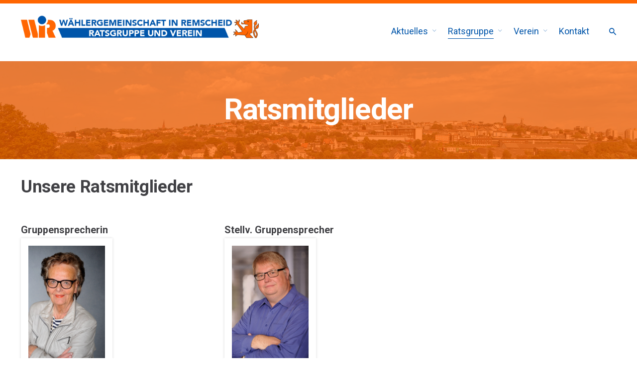

--- FILE ---
content_type: text/html; charset=UTF-8
request_url: https://wir-rs.de/ratsgruppe/ratsmitglieder/
body_size: 19966
content:
<!DOCTYPE html>
<html lang="de">
<head>
	<meta charset="UTF-8">
	<meta name="viewport" content="width=device-width, initial-scale=1.0, maximum-scale=1, user-scalable=no">
	<link rel="profile" href="http://gmpg.org/xfn/11">
	<link rel="pingback" href="https://wir-rs.de/xmlrpc.php">

	<title>Ratsmitglieder - W.i.R. - Wählergemeinschaft in Remscheid e.V.</title>
<meta name='robots' content='max-image-preview:large' />
	<style>img:is([sizes="auto" i], [sizes^="auto," i]) { contain-intrinsic-size: 3000px 1500px }</style>
	
<!-- Open Graph Meta Tags generated by Blog2Social 735 - https://www.blog2social.com -->
<meta property="og:title" content="Ratsmitglieder"/>
<meta property="og:description" content="[vc_column_inner width="/>
<meta property="og:url" content="https://wir-rs.de/ratsgruppe/ratsmitglieder/"/>
<meta property="og:type" content="article"/>
<meta property="og:article:published_time" content="2019-04-03 11:30:41"/>
<meta property="og:article:modified_time" content="2024-06-04 13:04:32"/>
<!-- Open Graph Meta Tags generated by Blog2Social 735 - https://www.blog2social.com -->

<!-- Twitter Card generated by Blog2Social 735 - https://www.blog2social.com -->
<meta name="twitter:card" content="summary">
<meta name="twitter:title" content="Ratsmitglieder"/>
<meta name="twitter:description" content="[vc_column_inner width="/>
<!-- Twitter Card generated by Blog2Social 735 - https://www.blog2social.com -->
<meta name="author" content="W.i.R RS"/>
<link rel='dns-prefetch' href='//fonts.googleapis.com' />
<link rel="alternate" type="application/rss+xml" title="W.i.R. - Wählergemeinschaft in Remscheid e.V. &raquo; Feed" href="https://wir-rs.de/feed/" />
<link rel="alternate" type="application/rss+xml" title="W.i.R. - Wählergemeinschaft in Remscheid e.V. &raquo; Kommentar-Feed" href="https://wir-rs.de/comments/feed/" />
<script type="text/javascript">
/* <![CDATA[ */
window._wpemojiSettings = {"baseUrl":"https:\/\/s.w.org\/images\/core\/emoji\/16.0.1\/72x72\/","ext":".png","svgUrl":"https:\/\/s.w.org\/images\/core\/emoji\/16.0.1\/svg\/","svgExt":".svg","source":{"concatemoji":"https:\/\/wir-rs.de\/wp-includes\/js\/wp-emoji-release.min.js?ver=6.8.3"}};
/*! This file is auto-generated */
!function(s,n){var o,i,e;function c(e){try{var t={supportTests:e,timestamp:(new Date).valueOf()};sessionStorage.setItem(o,JSON.stringify(t))}catch(e){}}function p(e,t,n){e.clearRect(0,0,e.canvas.width,e.canvas.height),e.fillText(t,0,0);var t=new Uint32Array(e.getImageData(0,0,e.canvas.width,e.canvas.height).data),a=(e.clearRect(0,0,e.canvas.width,e.canvas.height),e.fillText(n,0,0),new Uint32Array(e.getImageData(0,0,e.canvas.width,e.canvas.height).data));return t.every(function(e,t){return e===a[t]})}function u(e,t){e.clearRect(0,0,e.canvas.width,e.canvas.height),e.fillText(t,0,0);for(var n=e.getImageData(16,16,1,1),a=0;a<n.data.length;a++)if(0!==n.data[a])return!1;return!0}function f(e,t,n,a){switch(t){case"flag":return n(e,"\ud83c\udff3\ufe0f\u200d\u26a7\ufe0f","\ud83c\udff3\ufe0f\u200b\u26a7\ufe0f")?!1:!n(e,"\ud83c\udde8\ud83c\uddf6","\ud83c\udde8\u200b\ud83c\uddf6")&&!n(e,"\ud83c\udff4\udb40\udc67\udb40\udc62\udb40\udc65\udb40\udc6e\udb40\udc67\udb40\udc7f","\ud83c\udff4\u200b\udb40\udc67\u200b\udb40\udc62\u200b\udb40\udc65\u200b\udb40\udc6e\u200b\udb40\udc67\u200b\udb40\udc7f");case"emoji":return!a(e,"\ud83e\udedf")}return!1}function g(e,t,n,a){var r="undefined"!=typeof WorkerGlobalScope&&self instanceof WorkerGlobalScope?new OffscreenCanvas(300,150):s.createElement("canvas"),o=r.getContext("2d",{willReadFrequently:!0}),i=(o.textBaseline="top",o.font="600 32px Arial",{});return e.forEach(function(e){i[e]=t(o,e,n,a)}),i}function t(e){var t=s.createElement("script");t.src=e,t.defer=!0,s.head.appendChild(t)}"undefined"!=typeof Promise&&(o="wpEmojiSettingsSupports",i=["flag","emoji"],n.supports={everything:!0,everythingExceptFlag:!0},e=new Promise(function(e){s.addEventListener("DOMContentLoaded",e,{once:!0})}),new Promise(function(t){var n=function(){try{var e=JSON.parse(sessionStorage.getItem(o));if("object"==typeof e&&"number"==typeof e.timestamp&&(new Date).valueOf()<e.timestamp+604800&&"object"==typeof e.supportTests)return e.supportTests}catch(e){}return null}();if(!n){if("undefined"!=typeof Worker&&"undefined"!=typeof OffscreenCanvas&&"undefined"!=typeof URL&&URL.createObjectURL&&"undefined"!=typeof Blob)try{var e="postMessage("+g.toString()+"("+[JSON.stringify(i),f.toString(),p.toString(),u.toString()].join(",")+"));",a=new Blob([e],{type:"text/javascript"}),r=new Worker(URL.createObjectURL(a),{name:"wpTestEmojiSupports"});return void(r.onmessage=function(e){c(n=e.data),r.terminate(),t(n)})}catch(e){}c(n=g(i,f,p,u))}t(n)}).then(function(e){for(var t in e)n.supports[t]=e[t],n.supports.everything=n.supports.everything&&n.supports[t],"flag"!==t&&(n.supports.everythingExceptFlag=n.supports.everythingExceptFlag&&n.supports[t]);n.supports.everythingExceptFlag=n.supports.everythingExceptFlag&&!n.supports.flag,n.DOMReady=!1,n.readyCallback=function(){n.DOMReady=!0}}).then(function(){return e}).then(function(){var e;n.supports.everything||(n.readyCallback(),(e=n.source||{}).concatemoji?t(e.concatemoji):e.wpemoji&&e.twemoji&&(t(e.twemoji),t(e.wpemoji)))}))}((window,document),window._wpemojiSettings);
/* ]]> */
</script>
<link rel='stylesheet' id='cf7ic_style-css' href='https://wir-rs.de/wp-content/plugins/contact-form-7-image-captcha/css/cf7ic-style.css?ver=3.3.7' type='text/css' media='all' />
<style id='wp-emoji-styles-inline-css' type='text/css'>

	img.wp-smiley, img.emoji {
		display: inline !important;
		border: none !important;
		box-shadow: none !important;
		height: 1em !important;
		width: 1em !important;
		margin: 0 0.07em !important;
		vertical-align: -0.1em !important;
		background: none !important;
		padding: 0 !important;
	}
</style>
<link rel='stylesheet' id='wp-block-library-css' href='https://wir-rs.de/wp-includes/css/dist/block-library/style.min.css?ver=6.8.3' type='text/css' media='all' />
<style id='wp-block-library-theme-inline-css' type='text/css'>
.wp-block-audio :where(figcaption){color:#555;font-size:13px;text-align:center}.is-dark-theme .wp-block-audio :where(figcaption){color:#ffffffa6}.wp-block-audio{margin:0 0 1em}.wp-block-code{border:1px solid #ccc;border-radius:4px;font-family:Menlo,Consolas,monaco,monospace;padding:.8em 1em}.wp-block-embed :where(figcaption){color:#555;font-size:13px;text-align:center}.is-dark-theme .wp-block-embed :where(figcaption){color:#ffffffa6}.wp-block-embed{margin:0 0 1em}.blocks-gallery-caption{color:#555;font-size:13px;text-align:center}.is-dark-theme .blocks-gallery-caption{color:#ffffffa6}:root :where(.wp-block-image figcaption){color:#555;font-size:13px;text-align:center}.is-dark-theme :root :where(.wp-block-image figcaption){color:#ffffffa6}.wp-block-image{margin:0 0 1em}.wp-block-pullquote{border-bottom:4px solid;border-top:4px solid;color:currentColor;margin-bottom:1.75em}.wp-block-pullquote cite,.wp-block-pullquote footer,.wp-block-pullquote__citation{color:currentColor;font-size:.8125em;font-style:normal;text-transform:uppercase}.wp-block-quote{border-left:.25em solid;margin:0 0 1.75em;padding-left:1em}.wp-block-quote cite,.wp-block-quote footer{color:currentColor;font-size:.8125em;font-style:normal;position:relative}.wp-block-quote:where(.has-text-align-right){border-left:none;border-right:.25em solid;padding-left:0;padding-right:1em}.wp-block-quote:where(.has-text-align-center){border:none;padding-left:0}.wp-block-quote.is-large,.wp-block-quote.is-style-large,.wp-block-quote:where(.is-style-plain){border:none}.wp-block-search .wp-block-search__label{font-weight:700}.wp-block-search__button{border:1px solid #ccc;padding:.375em .625em}:where(.wp-block-group.has-background){padding:1.25em 2.375em}.wp-block-separator.has-css-opacity{opacity:.4}.wp-block-separator{border:none;border-bottom:2px solid;margin-left:auto;margin-right:auto}.wp-block-separator.has-alpha-channel-opacity{opacity:1}.wp-block-separator:not(.is-style-wide):not(.is-style-dots){width:100px}.wp-block-separator.has-background:not(.is-style-dots){border-bottom:none;height:1px}.wp-block-separator.has-background:not(.is-style-wide):not(.is-style-dots){height:2px}.wp-block-table{margin:0 0 1em}.wp-block-table td,.wp-block-table th{word-break:normal}.wp-block-table :where(figcaption){color:#555;font-size:13px;text-align:center}.is-dark-theme .wp-block-table :where(figcaption){color:#ffffffa6}.wp-block-video :where(figcaption){color:#555;font-size:13px;text-align:center}.is-dark-theme .wp-block-video :where(figcaption){color:#ffffffa6}.wp-block-video{margin:0 0 1em}:root :where(.wp-block-template-part.has-background){margin-bottom:0;margin-top:0;padding:1.25em 2.375em}
</style>
<style id='classic-theme-styles-inline-css' type='text/css'>
/*! This file is auto-generated */
.wp-block-button__link{color:#fff;background-color:#32373c;border-radius:9999px;box-shadow:none;text-decoration:none;padding:calc(.667em + 2px) calc(1.333em + 2px);font-size:1.125em}.wp-block-file__button{background:#32373c;color:#fff;text-decoration:none}
</style>
<style id='global-styles-inline-css' type='text/css'>
:root{--wp--preset--aspect-ratio--square: 1;--wp--preset--aspect-ratio--4-3: 4/3;--wp--preset--aspect-ratio--3-4: 3/4;--wp--preset--aspect-ratio--3-2: 3/2;--wp--preset--aspect-ratio--2-3: 2/3;--wp--preset--aspect-ratio--16-9: 16/9;--wp--preset--aspect-ratio--9-16: 9/16;--wp--preset--color--black: #000000;--wp--preset--color--cyan-bluish-gray: #abb8c3;--wp--preset--color--white: #ffffff;--wp--preset--color--pale-pink: #f78da7;--wp--preset--color--vivid-red: #cf2e2e;--wp--preset--color--luminous-vivid-orange: #ff6900;--wp--preset--color--luminous-vivid-amber: #fcb900;--wp--preset--color--light-green-cyan: #7bdcb5;--wp--preset--color--vivid-green-cyan: #00d084;--wp--preset--color--pale-cyan-blue: #8ed1fc;--wp--preset--color--vivid-cyan-blue: #0693e3;--wp--preset--color--vivid-purple: #9b51e0;--wp--preset--color--brand-color: #ff6602;--wp--preset--color--blue-dark: #174EE2;--wp--preset--color--dark-strong: #24262B;--wp--preset--color--dark-light: #32353C;--wp--preset--color--grey-strong: #6A707E;--wp--preset--color--grey-light: #949597;--wp--preset--gradient--vivid-cyan-blue-to-vivid-purple: linear-gradient(135deg,rgba(6,147,227,1) 0%,rgb(155,81,224) 100%);--wp--preset--gradient--light-green-cyan-to-vivid-green-cyan: linear-gradient(135deg,rgb(122,220,180) 0%,rgb(0,208,130) 100%);--wp--preset--gradient--luminous-vivid-amber-to-luminous-vivid-orange: linear-gradient(135deg,rgba(252,185,0,1) 0%,rgba(255,105,0,1) 100%);--wp--preset--gradient--luminous-vivid-orange-to-vivid-red: linear-gradient(135deg,rgba(255,105,0,1) 0%,rgb(207,46,46) 100%);--wp--preset--gradient--very-light-gray-to-cyan-bluish-gray: linear-gradient(135deg,rgb(238,238,238) 0%,rgb(169,184,195) 100%);--wp--preset--gradient--cool-to-warm-spectrum: linear-gradient(135deg,rgb(74,234,220) 0%,rgb(151,120,209) 20%,rgb(207,42,186) 40%,rgb(238,44,130) 60%,rgb(251,105,98) 80%,rgb(254,248,76) 100%);--wp--preset--gradient--blush-light-purple: linear-gradient(135deg,rgb(255,206,236) 0%,rgb(152,150,240) 100%);--wp--preset--gradient--blush-bordeaux: linear-gradient(135deg,rgb(254,205,165) 0%,rgb(254,45,45) 50%,rgb(107,0,62) 100%);--wp--preset--gradient--luminous-dusk: linear-gradient(135deg,rgb(255,203,112) 0%,rgb(199,81,192) 50%,rgb(65,88,208) 100%);--wp--preset--gradient--pale-ocean: linear-gradient(135deg,rgb(255,245,203) 0%,rgb(182,227,212) 50%,rgb(51,167,181) 100%);--wp--preset--gradient--electric-grass: linear-gradient(135deg,rgb(202,248,128) 0%,rgb(113,206,126) 100%);--wp--preset--gradient--midnight: linear-gradient(135deg,rgb(2,3,129) 0%,rgb(40,116,252) 100%);--wp--preset--font-size--small: 13px;--wp--preset--font-size--medium: 20px;--wp--preset--font-size--large: 17px;--wp--preset--font-size--x-large: 42px;--wp--preset--font-size--extra-small: 12px;--wp--preset--font-size--normal: 14px;--wp--preset--font-size--larger: 20px;--wp--preset--spacing--20: 0.44rem;--wp--preset--spacing--30: 0.67rem;--wp--preset--spacing--40: 1rem;--wp--preset--spacing--50: 1.5rem;--wp--preset--spacing--60: 2.25rem;--wp--preset--spacing--70: 3.38rem;--wp--preset--spacing--80: 5.06rem;--wp--preset--shadow--natural: 6px 6px 9px rgba(0, 0, 0, 0.2);--wp--preset--shadow--deep: 12px 12px 50px rgba(0, 0, 0, 0.4);--wp--preset--shadow--sharp: 6px 6px 0px rgba(0, 0, 0, 0.2);--wp--preset--shadow--outlined: 6px 6px 0px -3px rgba(255, 255, 255, 1), 6px 6px rgba(0, 0, 0, 1);--wp--preset--shadow--crisp: 6px 6px 0px rgba(0, 0, 0, 1);}:where(.is-layout-flex){gap: 0.5em;}:where(.is-layout-grid){gap: 0.5em;}body .is-layout-flex{display: flex;}.is-layout-flex{flex-wrap: wrap;align-items: center;}.is-layout-flex > :is(*, div){margin: 0;}body .is-layout-grid{display: grid;}.is-layout-grid > :is(*, div){margin: 0;}:where(.wp-block-columns.is-layout-flex){gap: 2em;}:where(.wp-block-columns.is-layout-grid){gap: 2em;}:where(.wp-block-post-template.is-layout-flex){gap: 1.25em;}:where(.wp-block-post-template.is-layout-grid){gap: 1.25em;}.has-black-color{color: var(--wp--preset--color--black) !important;}.has-cyan-bluish-gray-color{color: var(--wp--preset--color--cyan-bluish-gray) !important;}.has-white-color{color: var(--wp--preset--color--white) !important;}.has-pale-pink-color{color: var(--wp--preset--color--pale-pink) !important;}.has-vivid-red-color{color: var(--wp--preset--color--vivid-red) !important;}.has-luminous-vivid-orange-color{color: var(--wp--preset--color--luminous-vivid-orange) !important;}.has-luminous-vivid-amber-color{color: var(--wp--preset--color--luminous-vivid-amber) !important;}.has-light-green-cyan-color{color: var(--wp--preset--color--light-green-cyan) !important;}.has-vivid-green-cyan-color{color: var(--wp--preset--color--vivid-green-cyan) !important;}.has-pale-cyan-blue-color{color: var(--wp--preset--color--pale-cyan-blue) !important;}.has-vivid-cyan-blue-color{color: var(--wp--preset--color--vivid-cyan-blue) !important;}.has-vivid-purple-color{color: var(--wp--preset--color--vivid-purple) !important;}.has-black-background-color{background-color: var(--wp--preset--color--black) !important;}.has-cyan-bluish-gray-background-color{background-color: var(--wp--preset--color--cyan-bluish-gray) !important;}.has-white-background-color{background-color: var(--wp--preset--color--white) !important;}.has-pale-pink-background-color{background-color: var(--wp--preset--color--pale-pink) !important;}.has-vivid-red-background-color{background-color: var(--wp--preset--color--vivid-red) !important;}.has-luminous-vivid-orange-background-color{background-color: var(--wp--preset--color--luminous-vivid-orange) !important;}.has-luminous-vivid-amber-background-color{background-color: var(--wp--preset--color--luminous-vivid-amber) !important;}.has-light-green-cyan-background-color{background-color: var(--wp--preset--color--light-green-cyan) !important;}.has-vivid-green-cyan-background-color{background-color: var(--wp--preset--color--vivid-green-cyan) !important;}.has-pale-cyan-blue-background-color{background-color: var(--wp--preset--color--pale-cyan-blue) !important;}.has-vivid-cyan-blue-background-color{background-color: var(--wp--preset--color--vivid-cyan-blue) !important;}.has-vivid-purple-background-color{background-color: var(--wp--preset--color--vivid-purple) !important;}.has-black-border-color{border-color: var(--wp--preset--color--black) !important;}.has-cyan-bluish-gray-border-color{border-color: var(--wp--preset--color--cyan-bluish-gray) !important;}.has-white-border-color{border-color: var(--wp--preset--color--white) !important;}.has-pale-pink-border-color{border-color: var(--wp--preset--color--pale-pink) !important;}.has-vivid-red-border-color{border-color: var(--wp--preset--color--vivid-red) !important;}.has-luminous-vivid-orange-border-color{border-color: var(--wp--preset--color--luminous-vivid-orange) !important;}.has-luminous-vivid-amber-border-color{border-color: var(--wp--preset--color--luminous-vivid-amber) !important;}.has-light-green-cyan-border-color{border-color: var(--wp--preset--color--light-green-cyan) !important;}.has-vivid-green-cyan-border-color{border-color: var(--wp--preset--color--vivid-green-cyan) !important;}.has-pale-cyan-blue-border-color{border-color: var(--wp--preset--color--pale-cyan-blue) !important;}.has-vivid-cyan-blue-border-color{border-color: var(--wp--preset--color--vivid-cyan-blue) !important;}.has-vivid-purple-border-color{border-color: var(--wp--preset--color--vivid-purple) !important;}.has-vivid-cyan-blue-to-vivid-purple-gradient-background{background: var(--wp--preset--gradient--vivid-cyan-blue-to-vivid-purple) !important;}.has-light-green-cyan-to-vivid-green-cyan-gradient-background{background: var(--wp--preset--gradient--light-green-cyan-to-vivid-green-cyan) !important;}.has-luminous-vivid-amber-to-luminous-vivid-orange-gradient-background{background: var(--wp--preset--gradient--luminous-vivid-amber-to-luminous-vivid-orange) !important;}.has-luminous-vivid-orange-to-vivid-red-gradient-background{background: var(--wp--preset--gradient--luminous-vivid-orange-to-vivid-red) !important;}.has-very-light-gray-to-cyan-bluish-gray-gradient-background{background: var(--wp--preset--gradient--very-light-gray-to-cyan-bluish-gray) !important;}.has-cool-to-warm-spectrum-gradient-background{background: var(--wp--preset--gradient--cool-to-warm-spectrum) !important;}.has-blush-light-purple-gradient-background{background: var(--wp--preset--gradient--blush-light-purple) !important;}.has-blush-bordeaux-gradient-background{background: var(--wp--preset--gradient--blush-bordeaux) !important;}.has-luminous-dusk-gradient-background{background: var(--wp--preset--gradient--luminous-dusk) !important;}.has-pale-ocean-gradient-background{background: var(--wp--preset--gradient--pale-ocean) !important;}.has-electric-grass-gradient-background{background: var(--wp--preset--gradient--electric-grass) !important;}.has-midnight-gradient-background{background: var(--wp--preset--gradient--midnight) !important;}.has-small-font-size{font-size: var(--wp--preset--font-size--small) !important;}.has-medium-font-size{font-size: var(--wp--preset--font-size--medium) !important;}.has-large-font-size{font-size: var(--wp--preset--font-size--large) !important;}.has-x-large-font-size{font-size: var(--wp--preset--font-size--x-large) !important;}
:where(.wp-block-post-template.is-layout-flex){gap: 1.25em;}:where(.wp-block-post-template.is-layout-grid){gap: 1.25em;}
:where(.wp-block-columns.is-layout-flex){gap: 2em;}:where(.wp-block-columns.is-layout-grid){gap: 2em;}
:root :where(.wp-block-pullquote){font-size: 1.5em;line-height: 1.6;}
</style>
<link rel='stylesheet' id='contact-form-7-css' href='https://wir-rs.de/wp-content/plugins/contact-form-7/includes/css/styles.css?ver=5.8.7' type='text/css' media='all' />
<link rel='stylesheet' id='rs-plugin-settings-css' href='https://wir-rs.de/wp-content/plugins/revslider/public/assets/css/settings.css?ver=5.4.8.2' type='text/css' media='all' />
<style id='rs-plugin-settings-inline-css' type='text/css'>
#rs-demo-id {}
</style>
<link rel='stylesheet' id='extp-google-fonts-css' href='//fonts.googleapis.com/css?family=Source+Sans+Pro%7CRoboto&#038;ver=1.0.0' type='text/css' media='all' />
<link rel='stylesheet' id='norebro-style-css' href='https://wir-rs.de/wp-content/themes/norebro/style.css?ver=1.2.0' type='text/css' media='all' />
<style id='norebro-style-inline-css' type='text/css'>
.subheader, .subheader .subheader-contacts .icon,.subheader a, .subheader .social-bar li a{background-color:#f7f7f7;}.subheader, .subheader .subheader-contacts .icon,.subheader a, .subheader .social-bar li a{color:#0055aa;}#masthead.site-header, #mega-menu-wrap ul li, #mega-menu-wrap > ul#primary-menu > li, #masthead .menu-other > li > a, #masthead.site-header .header-bottom .copyright {font-size:18px;color:#0055aa;}#masthead.site-header{}#masthead.site-header{border-bottom-style:solid;border-bottom-color:rgba(255,255,255,0.06);}#masthead.site-header.header-fixed{border:none;}.header-title .bg-image{background-color:#ff6602;background-image:url('https://wir-rs.de/wp-content/uploads/2019/06/skyline-02.jpg');background-size:cover;}.header-title::after{background-color:rgba(255,102,2,0.74);}.header-title h1.page-title{color:#ffffff;}.header-title .subtitle{color:rgba(255,255,255,0.01);}.norebro-bar{background-color:rgba(255,255,255,0.01);}.bar-hamburger{}.widget a:hover, p a, #comments p a, .page-content p a, .post .entry-content p a, #comments.comments-area a.comment-reply-link,#comments.comments-area a.comment-edit-link, .comments-area a:hover, .post .entry-content ul a, .post .entry-content ol a{color:#0055aa;}.widget_search form input, input:not([type="submit"]), textarea, select, .comments-area .comment-respond:after,.comments-area .comment-list > li, .comments-area .comment-respond:before, .blog-grid.grid-4{border-color:#0055aa;}@media screen and (min-width: 769px){ #mega-menu-wrap > ul .sub-nav .sub-menu-wide > .mega-menu-item > a.menu-link {border-color:#0055aa;}}body .site-content{background-size:auto;background-position:center center;background-repeat: repeat;}footer.site-footer{background-color:#ff6602;background-size:cover;color:#ffffff;}.site-footer .widget,.site-footer .widget p,.site-footer .widget .subtitle,.site-footer .widget a,.site-footer .widget .widget-title, .site-footer .widget a:hover, .site-footer .widget h3 a, .site-footer .widget h4 a,.site-footer .widgets .socialbar a.social.outline i,.site-footer .widgets input,.site-footer input:not([type="submit"]):hover, .site-footer .widget_recent_comments .comment-author-link,.site-footer .widgets input:focus,.site-footer .widget_norebro_widget_subscribe button.btn,.site-footer .widgets select,.site-footer .widget_tag_cloud .tagcloud a,.site-footer .widget_tag_cloud .tagcloud a:hover{color:#ffffff;}.site-footer .widget_norebro_widget_subscribe button.btn, .site-footer .widget_norebro_widget_subscribe button.btn:hover,.site-footer input:not([type="submit"]), .site-footer input:not([type="submit"]):focus,.site-footer .widgets .socialbar a.social.outline,.site-footer .widgets select,.site-footer .widget_tag_cloud .tagcloud a,.site-footer .widget_tag_cloud .tagcloud a:hover{border-color:#ffffff;}.site-footer .widget_norebro_widget_subscribe button.btn:hover, .site-footer .widgets .socialbar a.social.outline:hover{background-color:#ffffff;}footer.site-footer .site-info,footer.site-footer .site-info a,footer.site-footer .site-info a:hover{color:#ffffff;}footer.site-footer .site-info a,footer.site-footer .site-info a:hover{color:#ffffff;}body, .font-main, .font-main a, p{font-family:'Roboto', sans-serif;color:#595959;}input, select, textarea, .accordion-box .buttons h5.title, .woocommerce div.product accordion-box.outline h5{font-family:'Roboto', sans-serif;}h1, h2, h3, h3.second-title, h4 ,h5, .counter-box .count, .counter-box .counter-box-count, h1 a, h2 a, h3 a, h4 a, h5 a{font-family:'Roboto', sans-serif;color:#404044;}.countdown-box .box-time .box-count, .chart-box-pie-content{font-family:'Roboto', sans-serif;color:#404044;}button, .btn, a.btn, input[type="submit"], .socialbar.boxed-fullwidth a .social-text, .breadcrumbs, .font-titles, h1, h2, h3, h4, h5, h6, .countdown-box .box-time .box-count, .counter-box .counter-box-count, .vc_row .vc-bg-side-text, .slider-vertical-numbers li, .slider-vertical-numbers > div, .slider-vertical-numbers > .owl-dot, .slider-vertical-dots li, .slider-vertical-dots > div, .slider-vertical-dots > .owl-dot, .socialbar.inline a, .socialbar.boxed a .social-text, .widget_calendar caption, .breadcrumbs, nav.pagination, #masthead .site-title, #masthead .site-title a, .header-search form input, #mega-menu-wrap > ul > li, #masthead .menu-other > li > a, #masthead .menu-other > li .submenu .sub-nav.languages li a, .fullscreen-navigation .languages, .portfolio-sorting li, .portfolio-item.grid-4 .more, .portfolio-item.grid-5 .more, .portfolio-grid-4 .scroll, .portfolio-grid-5 .scroll, .portfolio-grid-7 .scroll{font-family:'Roboto', sans-serif;}.portfolio-item h4, .portfolio-item h4.title, .portfolio-item h4 a, .portfolio-item.grid-4 h4.title, .portfolio-item-2 h4, .portfolio-item-2 h4.title, .portfolio-item-2 h4 a, .woocommerce ul.products li.product a{font-family:'Roboto', sans-serif;color:#404044;font-size:inherit;line-height:inherit;}.blog-item h3.title{font-family:'Roboto', sans-serif;color:#404044;line-height: initial;} .blog-item h3.title a{font-size: initial;}.portfolio-item-2 h4{font-family:'Roboto', sans-serif;}.accordion-box .title:hover .control,.accordion-box .item.active .control,.accordion-box.title-brand-color .title,.accordion-box.active-brand-color .item.active .control,.accordion-box.active-brand-color .title:hover .control,.slider .owl-dot.brand,.socialbar.brand a:hover,.socialbar.brand.outline a,.socialbar.brand.flat a,.socialbar.brand.inline a:hover,.video-module .btn-play.outline.btn-brand,.video-module.boxed:hover .btn-play.btn-brand,.widget_tag_cloud .tagcloud a:hover, .widget_product_tag_cloud .tagcloud a:hover,.widget_nav_menu .menu-item a:hover,.widget_pages .menu-item a:hover,.widget_nav_menu .current-menu-item a,.widget_pages .current-menu-item a,.widget-sidebar-menu-left .menu-item a:hover,.widget_rss ul a,.widget_norebro_widget_recent_posts ul.recent-posts-list h4 a:hover,.widget_norebro_widget_login a,.widget div.star-rating:before,.widget div.star-rating span:before, .widget span.star-rating:before,.widget span.star-rating span:before,a:hover,p a,.btn-brand:hover,.btn-outline.btn-brand,a.btn-outline.btn-brand,.btn-outline.btn-brand.disabled:hover,a.btn-outline.btn-brand.disabled:hover,.btn-link.btn-brand,a.btn-link.btn-brand,a.tag:hover,.tag-wrap a:hover,a[class^="tag-link-"]:hover,nav.pagination li a.page-numbers.active,.fullscreen-navigation .copyright .content > a,.fullscreen-navigation.simple ul.menu li:hover > a,.fullscreen-navigation.centered .fullscreen-menu-wrap ul.menu > li a:hover,.post-navigation .box-wrap > a:hover h4, .post-navigation .box-wrap > a:hover .icon,.bar .content a:hover,.bar .share .links a:hover,.portfolio-sorting li a:hover,.portfolio-item h4.title a:hover, .portfolio-item .widget h4 a:hover, .widget .portfolio-item h4 a:hover,.portfolio-item .category.outline,.portfolio-item.grid-2:hover h4.title, .portfolio-item.grid-2:hover .widget h4, .widget .portfolio-item.grid-2:hover h4,.portfolio-item.grid-2.hover-2 .overlay span,.portfolio-item.grid-5 .more span,.blog-grid .tags a:hover,.blog-grid:hover h3 a,.blog-grid.grid-4:hover .tags a,.post .entry-content a:not(.wp-block-button__link):not(.wp-block-file__button),.page-links a,.entry-footer .share .title:hover,.toggle-post:hover .arrow,.toggle-post:hover .content h3,.post .comments-link a:hover,.comments-area .comment-body .comment-meta .reply a,.comments-area .comment-body .comment-meta a.comment-edit-link,.comments-area .reply a,.comments-area .reply-cancle a,.comments-area a.comment-edit-link,input.brand-color,input[type="submit"].brand-color,button.brand-color,a.brand-color,div.brand-color,span.brand-color,input.brand-color-hover:hover,input[type="submit"].brand-color-hover:hover,button.brand-color-hover:hover,a.brand-color-hover:hover,div.brand-color-hover:hover,span.brand-color-hover:hover,.brand-color,.brand-color-after:after,.brand-color-before:before,.brand-color-hover:hover,.brand-color-hover-after:after,.brand-color-hover-before:before,.woocommerce .product div.summary .woo-review-link:hover,.woocommerce .product .product_meta a,ul.woo-products li.product:hover h3 a,.woocommerce form.login a,.woocommerce #payment li.wc_payment_method a.about_paypal,.woocommerce .woo-my-nav li.is-active a,.woocommerce .woo-my-content p a:hover, .has-brand-color-color, .is-style-outline .has-brand-color-color {color:#ff6602;}.video-module.btn-brand-color-hover:hover .btn-play .icon,.brand-color-i,.brand-color-after-i:after,.brand-color-before-i:before,.brand-color-hover-i:hover,.brand-color-hover-i-after:after,.brand-color-hover-i-before:before{color:#ff6602 !important;}.accordion-box.outline.title-brand-border-color .title,.contact-form.without-label-offset .focus.active,.contact-form.flat input:not([type="submit"]):focus, .contact-form.flat select:focus, .contact-form.flat textarea:focus,.socialbar.brand a,.video-module .btn-play.btn-brand,.widget_tag_cloud .tagcloud a:hover, .widget_product_tag_cloud .tagcloud a:hover,.widget_calendar tbody tr td#today,.btn-brand,.btn-outline.btn-brand,a.btn-outline.btn-brand,.btn-outline.btn-brand:hover,a.btn-outline.btn-brand:hover,.btn-outline.btn-brand.disabled:hover,a.btn-outline.btn-brand.disabled:hover,input:not([type="submit"]):focus,textarea:focus,select:focus,a.tag:hover,.tag-wrap a:hover,a[class^="tag-link-"]:hover,.portfolio-gallery .gallery-content .tag,.header-search form input:focus,.fullscreen-navigation.simple ul.menu li:hover > a:after, .fullscreen-navigation.simple ul.menu li:hover > a:before,.portfolio-item .category.outline,.portfolio-page.fullscreen .content .tag,.portfolio-page.portfolio-header-title.invert .tag,.entry-footer .share .title:hover,input.brand-border-color,input[type="submit"].brand-border-color,button.brand-border-color,a.brand-border-color,div.brand-border-color,span.brand-border-color,input.brand-border-color-hover:hover,input[type="submit"].brand-border-color-hover:hover,button.brand-border-color-hover:hover,a.brand-border-color-hover:hover,div.brand-border-color-hover:hover,span.brand-border-color-hover:hover,.brand-border-color,.brand-border-color-after:after,.brand-border-color-before:before,.brand-border-color-hover:hover,.brand-border-color-hover-after:after,.brand-border-color-hover-before:before, .has-brand-color-background-color, .is-style-outline .has-brand-color-color {border-color:#ff6602;}.brand-border-color-i,.brand-border-color-after-i:after,.brand-border-color-before-i:before,.brand-border-color-hover-i:hover,.brand-border-color-hover-i-after:after,.brand-border-color-hover-i-before:before{border-color:#ff6602 !important;}.divider,h1.with-divider:after, h2.with-divider:after, h3.with-divider:after, h4.with-divider:after, h5.with-divider:after, h6.with-divider:after,.accordion-box.title-brand-bg-color .title,.list-box li:after, .widget_recent_comments li:after, .widget_recent_entries li:after, .widget_meta li:after, .widget_archive li:after, .widget_nav_menu li:after,.widget_pages li:after, .widget_categories li:after, .widget_rss li:after, .widget_product_categories li:after,.list-box.icon-fill li .icon, .icon-fill.widget_recent_comments li .icon, .icon-fill.widget_recent_entries li .icon, .icon-fill.widget_meta li .icon, .icon-fill.widget_archive li .icon, .icon-fill.widget_nav_menu li .icon,.icon-fill.widget_pages li .icon, .icon-fill.widget_categories li .icon, .icon-fill.widget_rss li .icon, .icon-fill.widget_product_categories li .icon,.socialbar.brand a,.socialbar.brand.outline a:hover,.socialbar.brand.flat a:hover,.video-module .btn-play.btn-brand,.video-module.boxed:hover .btn-play.outline.btn-brand,.widget_calendar caption,.widget_price_filter .ui-slider-range,.widget_price_filter .ui-slider-handle:after,a.hover-underline.underline-brand:before,.btn-brand,button[disabled].btn-brand:hover,input[type="submit"][disabled].btn-brand:hover,.btn-outline.btn-brand:hover,a.btn-outline.btn-brand:hover,.radio input:checked + .input:after,.radio:hover input:checked + .input:after,.portfolio-gallery .gallery-content .tag,nav.pagination li a.hover-underline:before,.portfolio-sorting li a:hover .name:before,.portfolio-item .category,.portfolio-page.fullscreen .content .tag,.portfolio-page.portfolio-header-title.invert .tag,input.brand-bg-color,input[type="submit"].brand-bg-color,button.brand-bg-color,a.brand-bg-color,div.brand-bg-color,span.brand-bg-color,input.brand-bg-color-hover:hover,input[type="submit"].brand-bg-color-hover:hover,button.brand-bg-color-hover:hover,a.brand-bg-color-hover:hover,div.brand-bg-color-hover:hover,span.brand-bg-color-hover:hover,.brand-bg-color,.brand-bg-color-after:after,.brand-bg-color-before:before,.brand-bg-color-hover:hover,.brand-bg-color-hover-after:after,.brand-bg-color-hover-before:before,.woocommerce .product .product_meta > span:after,.select2-dropdown .select2-results__option[aria-selected="true"],.woocommerce .woo-my-content mark, .has-brand-color-background-color {background-color:#ff6602;}.brand-bg-color-i,.brand-bg-color-after-i:after,.brand-bg-color-before-i:before,.brand-bg-color-hover-i:hover,.brand-bg-color-hover-i-after:after,.brand-bg-color-hover-i-before:before{background-color:#ff6602 !important;}#masthead {height: 100px; padding-top: 15px;}#masthead.site-header {border-top: 7px solid #ff6602}.header-cap {height: 120px;}.site-footer .page-container + .site-info .wrap {border-top: 1px solid #fff}.norm11 {padding-left: 10px; background-color: #f5f5f5; width:35%;}.norm111 {padding-left: 10px; width:65%;}.ion-ios-plus-empty::before {content: "mehr erfahren" !important;z-index: 8;min-width: 200px;max-width: 200px;white-space: normal;font-size: 17px;line-height: 17px;font-weight: 500  !important;color: rgb(255, 255, 255);display: block;font-family: Roboto !important;background-color: rgb(255, 102, 2);border-color: rgba(255, 255, 255, 0);border-style: solid;border-width: 1px;border-radius: 100px;outline: medium none;box-shadow: 0px 0px 0px 0px rgb(153, 153, 153);box-sizing: border-box;cursor: pointer;visibility: inherit;transition: none 0s ease 0s;text-align: center;margin: 0px;padding: 12px 35px;letter-spacing: 0px;min-height: 0px;max-height: none;opacity: 1;transform: translate3d(0px, 0px, 0px);transform-origin: 50% 50% 0px;}.blog-grid:hover .plus {-webkit-transform: rotateZ(0) !important;-ms-transform: rotate(0) !important;transform: rotateZ(0) !important;}.blog-grid .plus {display: none !important;}@media screen and (min-width: 1025px){.header-title{height:200px;min-height:200px;}.site-branding {width: 40% !important;}}@media screen and (min-width: 768px) and (max-width: 1024px){.header-title{height:100px;min-height:100px;}.site-branding {width: 25% !important;}}
</style>
<link rel='stylesheet' id='norebro-grid-css' href='https://wir-rs.de/wp-content/themes/norebro/assets/css/grid.min.css?ver=6.8.3' type='text/css' media='all' />
<style id='wp-typography-custom-inline-css' type='text/css'>
sup, sub{font-size: 75%;line-height: 100%}sup{vertical-align: 60%}sub{vertical-align: -10%}.amp{font-family: Baskerville, "Goudy Old Style", Palatino, "Book Antiqua", "Warnock Pro", serif;font-size: 1.1em;font-style: italic;font-weight: normal;line-height: 1em}.caps{font-size: 90%}.dquo{margin-left: -0.4em}.quo{margin-left: -0.2em}.pull-single{margin-left: -0.15em}.push-single{margin-right: 0.15em}.pull-double{margin-left: -0.38em}.push-double{margin-right: 0.38em}
</style>
<style id='wp-typography-safari-font-workaround-inline-css' type='text/css'>
body {-webkit-font-feature-settings: "liga";font-feature-settings: "liga";-ms-font-feature-settings: normal;}
</style>
<link rel='stylesheet' id='js_composer_front-css' href='https://wir-rs.de/wp-content/plugins/js_composer/assets/css/js_composer.min.css?ver=6.10.0' type='text/css' media='all' />
<link rel='stylesheet' id='extp-font-awesome-css' href='https://wir-rs.de/wp-content/plugins/teampress/css/font-awesome/css/fontawesome-all.min.css?ver=6.8.3' type='text/css' media='all' />
<link rel='stylesheet' id='extp-lightbox-css' href='https://wir-rs.de/wp-content/plugins/teampress/css/glightbox.css?ver=6.8.3' type='text/css' media='all' />
<link rel='stylesheet' id='extp-teampress-css' href='https://wir-rs.de/wp-content/plugins/teampress/css/style.css?ver=6.8.3' type='text/css' media='all' />
<link rel='stylesheet' id='extp-teampress-imghover-css' href='https://wir-rs.de/wp-content/plugins/teampress/css/imghover-style.css?ver=6.8.3' type='text/css' media='all' />
<link rel='stylesheet' id='extp-teampress-list-css' href='https://wir-rs.de/wp-content/plugins/teampress/css/style-list.css?ver=6.8.3' type='text/css' media='all' />
<link rel='stylesheet' id='extp-teampress-tablecss-css' href='https://wir-rs.de/wp-content/plugins/teampress/css/style-table.css?ver=6.8.3' type='text/css' media='all' />
<link rel='stylesheet' id='extp-teampress-expand-css' href='https://wir-rs.de/wp-content/plugins/teampress/css/collapse.css?ver=6.8.3' type='text/css' media='all' />
<link rel='stylesheet' id='extp-teampress-modal-css' href='https://wir-rs.de/wp-content/plugins/teampress/css/modal.css?ver=6.8.3' type='text/css' media='all' />
<script type="text/javascript" src="https://wir-rs.de/wp-includes/js/jquery/jquery.min.js?ver=3.7.1" id="jquery-core-js"></script>
<script type="text/javascript" src="https://wir-rs.de/wp-includes/js/jquery/jquery-migrate.min.js?ver=3.4.1" id="jquery-migrate-js"></script>
<script type="text/javascript" src="https://wir-rs.de/wp-content/plugins/revslider/public/assets/js/jquery.themepunch.tools.min.js?ver=5.4.8.2" id="tp-tools-js"></script>
<script type="text/javascript" src="https://wir-rs.de/wp-content/plugins/revslider/public/assets/js/jquery.themepunch.revolution.min.js?ver=5.4.8.2" id="revmin-js"></script>
<script type="text/javascript" id="wp-statistics-tracker-js-extra">
/* <![CDATA[ */
var WP_Statistics_Tracker_Object = {"hitRequestUrl":"https:\/\/wir-rs.de\/wp-json\/wp-statistics\/v2\/hit?wp_statistics_hit_rest=yes&track_all=1&current_page_type=page&current_page_id=5663041&search_query&page_uri=L3JhdHNncnVwcGUvcmF0c21pdGdsaWVkZXIv","keepOnlineRequestUrl":"https:\/\/wir-rs.de\/wp-json\/wp-statistics\/v2\/online?wp_statistics_hit_rest=yes&track_all=1&current_page_type=page&current_page_id=5663041&search_query&page_uri=L3JhdHNncnVwcGUvcmF0c21pdGdsaWVkZXIv","option":{"dntEnabled":false,"cacheCompatibility":false}};
/* ]]> */
</script>
<script type="text/javascript" src="https://wir-rs.de/wp-content/plugins/wp-statistics/assets/js/tracker.js?ver=6.8.3" id="wp-statistics-tracker-js"></script>
<script type="text/javascript" src="https://wir-rs.de/wp-content/plugins/teampress/js/teampress.js?ver=1.0" id="extp-teampress-js"></script>
<link rel="https://api.w.org/" href="https://wir-rs.de/wp-json/" /><link rel="alternate" title="JSON" type="application/json" href="https://wir-rs.de/wp-json/wp/v2/pages/5663041" /><link rel="EditURI" type="application/rsd+xml" title="RSD" href="https://wir-rs.de/xmlrpc.php?rsd" />
<meta name="generator" content="WordPress 6.8.3" />
<link rel="canonical" href="https://wir-rs.de/ratsgruppe/ratsmitglieder/" />
<link rel='shortlink' href='https://wir-rs.de/?p=5663041' />
<link rel="alternate" title="oEmbed (JSON)" type="application/json+oembed" href="https://wir-rs.de/wp-json/oembed/1.0/embed?url=https%3A%2F%2Fwir-rs.de%2Fratsgruppe%2Fratsmitglieder%2F" />
<link rel="alternate" title="oEmbed (XML)" type="text/xml+oembed" href="https://wir-rs.de/wp-json/oembed/1.0/embed?url=https%3A%2F%2Fwir-rs.de%2Fratsgruppe%2Fratsmitglieder%2F&#038;format=xml" />
<!-- Analytics by WP Statistics v14.4.4 - https://wp-statistics.com/ -->
<style type="text/css">.recentcomments a{display:inline !important;padding:0 !important;margin:0 !important;}</style><meta name="generator" content="Powered by WPBakery Page Builder - drag and drop page builder for WordPress."/>
<meta name="generator" content="Powered by Slider Revolution 5.4.8.2 - responsive, Mobile-Friendly Slider Plugin for WordPress with comfortable drag and drop interface." />
<link rel="icon" href="https://wir-rs.de/wp-content/uploads/2019/06/cropped-favicon-32x32.png" sizes="32x32" />
<link rel="icon" href="https://wir-rs.de/wp-content/uploads/2019/06/cropped-favicon-192x192.png" sizes="192x192" />
<link rel="apple-touch-icon" href="https://wir-rs.de/wp-content/uploads/2019/06/cropped-favicon-180x180.png" />
<meta name="msapplication-TileImage" content="https://wir-rs.de/wp-content/uploads/2019/06/cropped-favicon-270x270.png" />
<script type="text/javascript">function setREVStartSize(e){									
						try{ e.c=jQuery(e.c);var i=jQuery(window).width(),t=9999,r=0,n=0,l=0,f=0,s=0,h=0;
							if(e.responsiveLevels&&(jQuery.each(e.responsiveLevels,function(e,f){f>i&&(t=r=f,l=e),i>f&&f>r&&(r=f,n=e)}),t>r&&(l=n)),f=e.gridheight[l]||e.gridheight[0]||e.gridheight,s=e.gridwidth[l]||e.gridwidth[0]||e.gridwidth,h=i/s,h=h>1?1:h,f=Math.round(h*f),"fullscreen"==e.sliderLayout){var u=(e.c.width(),jQuery(window).height());if(void 0!=e.fullScreenOffsetContainer){var c=e.fullScreenOffsetContainer.split(",");if (c) jQuery.each(c,function(e,i){u=jQuery(i).length>0?u-jQuery(i).outerHeight(!0):u}),e.fullScreenOffset.split("%").length>1&&void 0!=e.fullScreenOffset&&e.fullScreenOffset.length>0?u-=jQuery(window).height()*parseInt(e.fullScreenOffset,0)/100:void 0!=e.fullScreenOffset&&e.fullScreenOffset.length>0&&(u-=parseInt(e.fullScreenOffset,0))}f=u}else void 0!=e.minHeight&&f<e.minHeight&&(f=e.minHeight);e.c.closest(".rev_slider_wrapper").css({height:f})					
						}catch(d){console.log("Failure at Presize of Slider:"+d)}						
					};</script>
<style type="text/css">    .ex-tplist span.search-btsm .tp-search-submit,
    .extp-pagination .page-navi .page-numbers.current,
    .ex-loadmore .loadmore-exbt span:not(.load-text),
    .ex-social-account li a:hover,
    .ex-tplist.style-3 .tpstyle-3 .tpstyle-3-rib,
    .tpstyle-3 .ex-social-account li a,
    figure.tpstyle-7,
    .tpstyle-8 .tpstyle-8-position,
    .tpstyle-9 .ex-social-account,
    figure.tpstyle-17 p:after,
    figure.tpstyle-17 .ex-social-account,
    figure.tpstyle-19,
    .ex-table-1 th,
    .ex-table-1 th,
    figure.tpstyle-img-1 .ex-social-account li a:hover,
    figure.tpstyle-img-7 .ex-social-account li a:hover,
    figure.tpstyle-20-blue h3, figure.tpstyle-20-blue:before, figure.tpstyle-20-blue:after,
    figure.tpstyle-img-5 h5, figure.tpstyle-img-6 h5,
    figure.tpstyle-img-9 h3,
    .ex-tplist .ex-hidden .ex-social-account li a:hover,
    .extp-mdbutton > div:hover,
    .exteam-lb .ex-social-account li a:hover,
    .ex-loadmore .loadmore-exbt:hover{background:#ff6602;}
    .etp-alphab ul li a.current,
    .ex-tplist .exp-expand .exp-expand-des h3 a,
    .tpstyle-11 h3 span,
    figure.tpstyle-19 h5,
    .ex-tplist .tpstyle-list-3 h5,
    .ex-tplist .tpstyle-img-10 h5, .ex-tplist .tpstyle-img-3 h5, .ex-tplist .tpstyle-img-2 h5,.ex-tplist .tpstyle-img-7 h3,
    figure.tpstyle-img-8 > i,
    .exteam-lb .gslide-description.description-right h3 a,
    .ex-tplist .ex-hidden .exp-modal-info h3 a,
    .extp-member-single .member-info h3,
    .ex-loadmore .loadmore-exbt,
        .ex-tplist:not(.style-3):not(.style-7):not(.style-11):not(.style-17):not(.style-19):not(.style-20):not(.style-img-2):not(.style-img-3):not(.style-img-4):not(.style-img-5):not(.style-img-6):not(.style-img-7):not(.style-img-9):not(.style-img-10):not(.list-style-3) h3 a{ color:#ff6602;}
    .etp-alphab ul li a.current,
    .ex-loadmore .loadmore-exbt,
    .tpstyle-4 .tpstyle-4-image,
    figure.tpstyle-17 p:after,
    figure.tpstyle-19 .tpstyle-19-image,
    .tpstyle-list-3,
    .ex-table-2,
    .tpstyle-img-4 h3 a,
    .ex-tplist .ex-hidden .ex-social-account li a:hover,
    .extp-mdbutton > div:hover,
    .exteam-lb .ex-social-account li a:hover,
    .ex-tplist span.search-btsm .tp-search-submit, .extp-pagination .page-navi .page-numbers.current{ border-color:#ff6602}
    figure.tpstyle-19 .tpstyle-19-image:before{  border-top-color:#ff6602}
    .tpstyle-9 .tpstyle-9-position{background:rgba(255,102,2,.7)}
    .extp-loadicon, .extp-loadicon::before, .extp-loadicon::after{  border-left-color:#ff6602}
        .ex-tplist,
    .extp-member-single .member-desc,
    .ex-tplist .exp-expand p,
    div#glightbox-body.exteam-lb,
    .exteam-lb{font-family: "Roboto", sans-serif;}
    	.ex-tplist h3 a,
    .ex-tplist .ex-hidden .exp-modal-info h3 a,
    .extp-member-single .member-info h3,
    .exteam-lb .gslide-description.description-right h3{
        font-family: "Roboto", sans-serif;
    }
		.ex-tplist .exp-expand .exp-expand-meta h5,
    .ex-tplist .ex-hidden .exp-modal-info h5,
    .exteam-lb .gslide-description.description-right h5,
    .extp-member-single .mb-meta,
    .ex-tplist h5{
        font-family: "", sans-serif;
    }
	</style>		<style type="text/css" id="wp-custom-css">
			/* Aufnahmeantrag */

.header-title h1.page-title {
    word-break: normal;
  }


a.aufnahmeantrag {
	word-wrap: normal;
	
}

a.aufnahmeantrag:hover, a.aufnahmeantrag:active,
a.aufnahmeantrag:focus {
	word-wrap: normal;
	
}


.blau {
	color: #194a9a;
	font-weight: bold;
	font-size: 32px;
  line-height: 40px;	
	margin: 35px 0 20px;
	word-break: normal;
}

.grey {
	color: #404044;
	font-weight: bolder;
	font-size: 25px;
  line-height: 35px;	
	margin: 20px 0 20px;
	word-break: normal;
}

.untertitel {
	color: #404044;
	font-weight: bolder;
	font-size: 22px;
  line-height: 32px;	
	margin: 20px 0 20px;
	word-break: normal;
}




.amp {
  /*font-family: Baskerville, "Goudy Old Style", Palatino, "Book Antiqua", "Warnock Pro", serif;*/
font-family: 'Roboto', sans-serif;
  font-size: 32px;
  font-style: normal;
  font-weight: bold;
line-height: 40px;
}		</style>
		<noscript><style> .wpb_animate_when_almost_visible { opacity: 1; }</style></noscript>
</head>

<body class="wp-singular page-template-default page page-id-5663041 page-child parent-pageid-5663037 wp-embed-responsive wp-theme-norebro group-blog norebro-theme-1-0-0 wpb-js-composer js-comp-ver-6.10.0 vc_responsive">

	<div class="preloader page-preloader mobile-preloader" id="page-preloader">
		<div class="la-ball-beat la-dark">
						<div></div>
						<div></div>
						<div></div>
					</div></div>


	
	

	<div id="page" class="site">
		<a class="skip-link screen-reader-text" href="#main">Skip to content</a>
	
			
		

		
<header id="masthead" class="site-header dark-text header-2"
 data-header-fixed="true" data-mobile-header-fixed="true" data-fixed-initial-offset="50">
	<div class="header-wrap page-container">
		
<div class="site-branding">
		<p class="site-title">
		<a href="https://wir-rs.de/" rel="home">

			<span class="logo">
									<img src="https://wir-rs.de/wp-content/uploads/2019/07/logo-wir-waehlergemeinschaft-in-remscheid.png"  alt="W.i.R. - Wählergemeinschaft in Remscheid e.V.">
							</span>

			<span class="fixed-logo">
									<img src="https://wir-rs.de/wp-content/uploads/2019/07/logo-wir-waehlergemeinschaft-in-remscheid.png"  alt="W.i.R. - Wählergemeinschaft in Remscheid e.V.">
							</span>

			
			
			<span class="for-onepage">
				<span class="dark hidden">
											<img src="https://wir-rs.de/wp-content/uploads/2019/07/logo-wir-waehlergemeinschaft-in-remscheid.png"  alt="W.i.R. - Wählergemeinschaft in Remscheid e.V.">
									</span>
				<span class="light hidden">
											W.i.R. - Wählergemeinschaft in Remscheid e.V.									</span>
			</span>
		</a>
	</p>
</div><!-- .site-branding -->
		<div class="right">
			
<nav id="site-navigation" class="main-nav">
	<div class="close">
		<i class="icon ion-android-close"></i>
	</div>
	<div id="mega-menu-wrap">
        <ul id="secondary-menu" class="menu"><li id="nav-menu-item-5663482-696d8f8ee009d" class="mega-menu-item nav-item menu-item-depth-0 has-submenu "><a href="http://wir-rs.de/" class="menu-link main-menu-link item-title"><span>Aktu­el­les</span></a>
<div class="sub-nav"><ul class="menu-depth-1 sub-menu sub-nav-group" >
	<li id="nav-menu-item-5663072-696d8f8ee0451" class="mega-menu-item sub-nav-item menu-item-depth-1 "><a href="https://wir-rs.de/aktuelles/anfragen/" class="menu-link sub-menu-link"><span>Anfra­gen</span></a></li>
	<li id="nav-menu-item-5663071-696d8f8ee0785" class="mega-menu-item sub-nav-item menu-item-depth-1 "><a href="https://wir-rs.de/aktuelles/antraege/" class="menu-link sub-menu-link"><span>Anträ­ge</span></a></li>
	<li id="nav-menu-item-5663070-696d8f8ee0ac0" class="mega-menu-item sub-nav-item menu-item-depth-1 "><a href="https://wir-rs.de/aktuelles/presseartikel/" class="menu-link sub-menu-link"><span>Pres­se­ar­ti­kel</span></a></li>
	<li id="nav-menu-item-5663069-696d8f8ee0e22" class="mega-menu-item sub-nav-item menu-item-depth-1 "><a href="https://wir-rs.de/aktuelles/pressemitteilungen/" class="menu-link sub-menu-link"><span>Pres­se­mit­tei­lun­gen</span></a></li>
	<li id="nav-menu-item-5665635-696d8f8ee119b" class="mega-menu-item sub-nav-item menu-item-depth-1 "><a href="https://wir-rs.de/newsletter/" class="menu-link sub-menu-link"><span>News­let­ter</span></a></li>
	<li id="nav-menu-item-5663068-696d8f8ee14e4" class="mega-menu-item sub-nav-item menu-item-depth-1 "><a href="https://wir-rs.de/wir-positionen/" class="menu-link sub-menu-link"><span>WiR-Posi­­tio­­nen</span></a></li>
	<li id="nav-menu-item-5664300-696d8f8ee18c0" class="mega-menu-item sub-nav-item menu-item-depth-1 "><a href="https://wir-rs.de/category/kommunalwahl/" class="menu-link sub-menu-link"><span>Kom­mu­nal­wahl&nbsp;2020</span></a></li>
</ul></div>
</li>
<li id="nav-menu-item-5663073-696d8f8ee1ca2" class="mega-menu-item nav-item menu-item-depth-0 current-menu-ancestor current-menu-parent has-submenu "><a href="https://wir-rs.de/ratsgruppe/" class="menu-link main-menu-link item-title"><span>Rats­grup­pe</span></a>
<div class="sub-nav"><ul class="menu-depth-1 sub-menu sub-nav-group" >
	<li id="nav-menu-item-5663077-696d8f8ee1fdb" class="mega-menu-item sub-nav-item menu-item-depth-1 "><a href="https://wir-rs.de/ratsgruppe/geschaeftsstelle/" class="menu-link sub-menu-link"><span>Geschäfts­stel­le</span></a></li>
	<li id="nav-menu-item-5663076-696d8f8ee231d" class="mega-menu-item sub-nav-item menu-item-depth-1 current-menu-item "><a href="https://wir-rs.de/ratsgruppe/ratsmitglieder/" class="menu-link sub-menu-link"><span>Rats­mit­glie­der</span></a></li>
	<li id="nav-menu-item-5663075-696d8f8ee2650" class="mega-menu-item sub-nav-item menu-item-depth-1 "><a href="https://wir-rs.de/ratsgruppe/bezirksvertretung/" class="menu-link sub-menu-link"><span>Bezirks­ver­tre­tung</span></a></li>
	<li id="nav-menu-item-5663074-696d8f8ee2997" class="mega-menu-item sub-nav-item menu-item-depth-1 "><a href="https://wir-rs.de/ratsgruppe/ausschuesse-und-beiraete/" class="menu-link sub-menu-link"><span>Aus­schüs­se und Beiräte</span></a></li>
</ul></div>
</li>
<li id="nav-menu-item-5663078-696d8f8ee2d6b" class="mega-menu-item nav-item menu-item-depth-0 has-submenu "><a href="https://wir-rs.de/verein/" class="menu-link main-menu-link item-title"><span>Ver­ein</span></a>
<div class="sub-nav"><ul class="menu-depth-1 sub-menu sub-nav-group" >
	<li id="nav-menu-item-5663079-696d8f8ee3097" class="mega-menu-item sub-nav-item menu-item-depth-1 "><a href="https://wir-rs.de/verein/geschaeftsstelle/" class="menu-link sub-menu-link"><span>Geschäfts­stel­le</span></a></li>
	<li id="nav-menu-item-5663081-696d8f8ee31e3" class="mega-menu-item sub-nav-item menu-item-depth-1 "><a href="https://wir-rs.de/verein/vorstand/" class="menu-link sub-menu-link"><span>Vor­stand</span></a></li>
	<li id="nav-menu-item-5663633-696d8f8ee34fc" class="mega-menu-item sub-nav-item menu-item-depth-1 "><a href="https://wir-rs.de/verein/satzung/" class="menu-link sub-menu-link"><span>Sat­zung</span></a></li>
	<li id="nav-menu-item-5663080-696d8f8ee381c" class="mega-menu-item sub-nav-item menu-item-depth-1 "><a href="https://wir-rs.de/verein/mitglied-werden/" class="menu-link sub-menu-link"><span>Mit­glied werden</span></a></li>
	<li id="nav-menu-item-5663082-696d8f8ee3bec" class="mega-menu-item sub-nav-item menu-item-depth-1 "><a href="https://wir-rs.de/verein/wahlprogramm/" class="menu-link sub-menu-link"><span>Wahl­pro­gramm</span></a></li>
</ul></div>
</li>
<li id="nav-menu-item-5663083-696d8f8ee3f1c" class="mega-menu-item nav-item menu-item-depth-0 "><a href="https://wir-rs.de/kontakt/" class="menu-link main-menu-link item-title"><span>Kon­takt</span></a></li>
</ul>	</div>

	<ul class="phone-menu-middle font-titles">
					</ul>

	<ul class="phone-menu-bottom">

		<!-- Languages -->
		
		
	</ul>
</nav>	
			

<ul class="menu-other">

			
	
	
			<li class="search">
			<a data-nav-search="true">
				<span class="icon ion-android-search"></span>
							</a>
		</li>
	</ul>



<!-- Mobile menu -->
<div class="hamburger-menu" id="hamburger-menu">
	<a class="hamburger" aria-controls="site-navigation" aria-expanded="false"></a>
</div>
			
<!-- Fullscreen -->
			<div class="close-menu"></div>
		</div>
	</div><!-- .header-wrap -->
</header><!-- #masthead -->


<div class="fullscreen-navigation centered" id="fullscreen-mega-menu">
	<div class="site-branding">
		<p class="site-title">
			<a href="https://wir-rs.de/" rel="home">
													</a>
		</p>
	</div>
	<div class="fullscreen-menu-wrap font-titles">
		<div id="fullscreen-mega-menu-wrap">
            <ul id="secondary-menu" class="menu"><li id="nav-menu-item-5663482-696d8f8ee9a5d" class="mega-menu-item nav-item menu-item-depth-0 has-submenu "><a href="http://wir-rs.de/" class="menu-link main-menu-link item-title"><span>Aktu­el­les</span></a>
<div class="sub-nav"><ul class="menu-depth-1 sub-menu sub-nav-group" >
	<li id="nav-menu-item-5663072-696d8f8ee9b84" class="mega-menu-item sub-nav-item menu-item-depth-1 "><a href="https://wir-rs.de/aktuelles/anfragen/" class="menu-link sub-menu-link"><span>Anfra­gen</span></a></li>
	<li id="nav-menu-item-5663071-696d8f8ee9c7d" class="mega-menu-item sub-nav-item menu-item-depth-1 "><a href="https://wir-rs.de/aktuelles/antraege/" class="menu-link sub-menu-link"><span>Anträ­ge</span></a></li>
	<li id="nav-menu-item-5663070-696d8f8ee9d6c" class="mega-menu-item sub-nav-item menu-item-depth-1 "><a href="https://wir-rs.de/aktuelles/presseartikel/" class="menu-link sub-menu-link"><span>Pres­se­ar­ti­kel</span></a></li>
	<li id="nav-menu-item-5663069-696d8f8ee9e53" class="mega-menu-item sub-nav-item menu-item-depth-1 "><a href="https://wir-rs.de/aktuelles/pressemitteilungen/" class="menu-link sub-menu-link"><span>Pres­se­mit­tei­lun­gen</span></a></li>
	<li id="nav-menu-item-5665635-696d8f8ee9f44" class="mega-menu-item sub-nav-item menu-item-depth-1 "><a href="https://wir-rs.de/newsletter/" class="menu-link sub-menu-link"><span>News­let­ter</span></a></li>
	<li id="nav-menu-item-5663068-696d8f8eea04a" class="mega-menu-item sub-nav-item menu-item-depth-1 "><a href="https://wir-rs.de/wir-positionen/" class="menu-link sub-menu-link"><span>WiR-Posi­­tio­­nen</span></a></li>
	<li id="nav-menu-item-5664300-696d8f8eea151" class="mega-menu-item sub-nav-item menu-item-depth-1 "><a href="https://wir-rs.de/category/kommunalwahl/" class="menu-link sub-menu-link"><span>Kom­mu­nal­wahl&nbsp;2020</span></a></li>
</ul></div>
</li>
<li id="nav-menu-item-5663073-696d8f8eea243" class="mega-menu-item nav-item menu-item-depth-0 current-menu-ancestor current-menu-parent has-submenu "><a href="https://wir-rs.de/ratsgruppe/" class="menu-link main-menu-link item-title"><span>Rats­grup­pe</span></a>
<div class="sub-nav"><ul class="menu-depth-1 sub-menu sub-nav-group" >
	<li id="nav-menu-item-5663077-696d8f8eea335" class="mega-menu-item sub-nav-item menu-item-depth-1 "><a href="https://wir-rs.de/ratsgruppe/geschaeftsstelle/" class="menu-link sub-menu-link"><span>Geschäfts­stel­le</span></a></li>
	<li id="nav-menu-item-5663076-696d8f8eea430" class="mega-menu-item sub-nav-item menu-item-depth-1 current-menu-item "><a href="https://wir-rs.de/ratsgruppe/ratsmitglieder/" class="menu-link sub-menu-link"><span>Rats­mit­glie­der</span></a></li>
	<li id="nav-menu-item-5663075-696d8f8eea518" class="mega-menu-item sub-nav-item menu-item-depth-1 "><a href="https://wir-rs.de/ratsgruppe/bezirksvertretung/" class="menu-link sub-menu-link"><span>Bezirks­ver­tre­tung</span></a></li>
	<li id="nav-menu-item-5663074-696d8f8eea600" class="mega-menu-item sub-nav-item menu-item-depth-1 "><a href="https://wir-rs.de/ratsgruppe/ausschuesse-und-beiraete/" class="menu-link sub-menu-link"><span>Aus­schüs­se und Beiräte</span></a></li>
</ul></div>
</li>
<li id="nav-menu-item-5663078-696d8f8eea6f7" class="mega-menu-item nav-item menu-item-depth-0 has-submenu "><a href="https://wir-rs.de/verein/" class="menu-link main-menu-link item-title"><span>Ver­ein</span></a>
<div class="sub-nav"><ul class="menu-depth-1 sub-menu sub-nav-group" >
	<li id="nav-menu-item-5663079-696d8f8eea7ec" class="mega-menu-item sub-nav-item menu-item-depth-1 "><a href="https://wir-rs.de/verein/geschaeftsstelle/" class="menu-link sub-menu-link"><span>Geschäfts­stel­le</span></a></li>
	<li id="nav-menu-item-5663081-696d8f8eea8e1" class="mega-menu-item sub-nav-item menu-item-depth-1 "><a href="https://wir-rs.de/verein/vorstand/" class="menu-link sub-menu-link"><span>Vor­stand</span></a></li>
	<li id="nav-menu-item-5663633-696d8f8eea9df" class="mega-menu-item sub-nav-item menu-item-depth-1 "><a href="https://wir-rs.de/verein/satzung/" class="menu-link sub-menu-link"><span>Sat­zung</span></a></li>
	<li id="nav-menu-item-5663080-696d8f8eeaaff" class="mega-menu-item sub-nav-item menu-item-depth-1 "><a href="https://wir-rs.de/verein/mitglied-werden/" class="menu-link sub-menu-link"><span>Mit­glied werden</span></a></li>
	<li id="nav-menu-item-5663082-696d8f8eeac48" class="mega-menu-item sub-nav-item menu-item-depth-1 "><a href="https://wir-rs.de/verein/wahlprogramm/" class="menu-link sub-menu-link"><span>Wahl­pro­gramm</span></a></li>
</ul></div>
</li>
<li id="nav-menu-item-5663083-696d8f8eead3d" class="mega-menu-item nav-item menu-item-depth-0 "><a href="https://wir-rs.de/kontakt/" class="menu-link main-menu-link item-title"><span>Kon­takt</span></a></li>
</ul>		</div>
	</div>

	
	<div class="copyright">
		<span class="content">
			© 2019, W.i.R.-Wählergemeinschaft in Remscheid e.V. 			<br>
			Alle Rechte vorbehalten.		</span>

			</div>
	<div class="close" id="fullscreen-menu-close">
		<span class="ion-ios-close-empty"></span>
	</div>
</div>

				<div class="header-search">
			<div class="close">
				<span class="ion-ios-close-empty"></span>
			</div>
			<div class="search-wrap">
				<form role="search" class="search search-form" action="https://wir-rs.de/" method="GET">
	<label>
		<span class="screen-reader-text">Search for:</span>
		<input type="text" class="search-field" name="s" placeholder="Search..." value="">
	</label>
	<button type="submit" class="search search-submit">
		<span class="ion-ios-search-strong"></span>
	</button>
</form>			</div>
		</div>
		
		
		<div id="content" class="site-content">

						<div class="header-cap"></div>
				


	<div class="header-title text-center">
		<div class="bg-image"></div>
		<div class="title-wrap">
			<div class="content">
				<div class="page-container">
					<div class="wrap-container">
												<h1 class="page-title">Rats­mit­glie­der</h1>
											</div>
				</div>
			</div>
		</div>
	</div>




<div class="page-container">
	<div id="primary" class="content-area">

		
		<div class="page-content ">
			<main id="main" class="site-main">
			<article id="post-5663041" class="post-5663041 page type-page status-publish hentry">
	<div class="entry-content">
		<section class="wpb-content-wrapper"><div class="vc_row wpb_row vc_row-fluid"><div class="wpb_column vc_column_container vc_col-sm-12"><div class="vc_column-inner"><div class="wpb_wrapper"><div class="norebro-text-sc " id="norebro-custom-696d8f8ef31b8">

	<h3>Unse­re Ratsmitglieder</h3>
	
</div><div class="vc_row wpb_row vc_inner vc_row-fluid"><div class="wpb_column vc_column_container vc_col-sm-4"><div class="vc_column-inner"><div class="wpb_wrapper">
	<div class="wpb_text_column wpb_content_element ">
		<div class="wpb_wrapper">
			<h5>Grup­pen­spre­che­rin</h5>

		</div>
	</div>
	<div class="ex-tplist  column-2 style-10 fct-lightbox" id="extp-6034">
		                <div class="ctgrid">
		<div class="item-grid" data-id="ex_id-extp-6034-5663260"> 					<div class="exp-arrow exlightbox exlb-extp-6034" href="https://wir-rs.de/wp-content/uploads/2019/06/107_Bodenstedt_W_a-200x200.jpg" data-glightbox="descPosition: right;" data-class="exlb-extp-6034">
									<div class="glightbox-desc">
		      <div class="exp-lightbox-info">
	<div class="lb-image"><a href="https://wir-rs.de/member/waltraud-bodenstedt/"><img fetchpriority="high" decoding="async" width="1706" height="2560" src="https://wir-rs.de/wp-content/uploads/2019/06/107_Bodenstedt_W_a-scaled.jpg" class="attachment-full size-full wp-post-image" alt srcset="https://wir-rs.de/wp-content/uploads/2019/06/107_Bodenstedt_W_a-scaled.jpg 1706w, https://wir-rs.de/wp-content/uploads/2019/06/107_Bodenstedt_W_a-200x300.jpg 200w, https://wir-rs.de/wp-content/uploads/2019/06/107_Bodenstedt_W_a-683x1024.jpg 683w, https://wir-rs.de/wp-content/uploads/2019/06/107_Bodenstedt_W_a-768x1152.jpg 768w, https://wir-rs.de/wp-content/uploads/2019/06/107_Bodenstedt_W_a-1024x1536.jpg 1024w, https://wir-rs.de/wp-content/uploads/2019/06/107_Bodenstedt_W_a-1365x2048.jpg 1365w, https://wir-rs.de/wp-content/uploads/2019/06/107_Bodenstedt_W_a-1920x2880.jpg 1920w" sizes="(max-width: 1706px) 100vw, 1706px"></a></div>
    <div class="lb-info">
        <h3><a href="https://wir-rs.de/member/waltraud-bodenstedt/">Wal­traud Bodenstedt</a></h3>
        <div class="exp-lightbox-meta">
            <div class="lb-social"></div>
                                            </div>
        <p></p><table style="height: 1680px;" border="0" width="746" cellspacing="0" cellpadding="10">
<tbody>
<tr>
<td class="norm11">Geburts­da­tum / —&nbsp;ort:</td>
<td class="norm111">Rem­scheid</td>
</tr>
<tr>
<td class="norm11">Adres­se:</td>
<td class="norm111">Stein­acker­str. 26a, 42859 Remscheid</td>
</tr>
<tr>
<td class="norm11">Tele­fon:</td>
<td class="norm111">781965</td>
</tr>
<tr>
<td class="norm11">Fami­li­en­stand / Kinder:</td>
<td class="norm111">Ich bin ver­wit­wet und habe einen Sohn mit eige­ner Familie</td>
</tr>
<tr>
<td class="norm11">Beruf/Ausbildung:</td>
<td class="norm111">Diplom­fi­nanz­wir­tin</td>
</tr>
<tr>
<td class="norm11">seit wann in Remscheid:</td>
<td class="norm111">seit Geburt</td>
</tr>
<tr>
<td class="norm11">poli­ti­sche Aktivitäten:</td>
<td class="norm111">Mit­ar­beit in der W.i.R.</td>
</tr>
<tr>
<td class="norm11">poli­ti­sche&nbsp;Ämter:</td>
<td class="norm111">seit 2004 Rats­mit­glied, seit 2014 Spre­che­rin der Rats­grup­pe, Mit­glied im Haupt- und Finanz­aus­schuss, Mit­glied in der Kom­mis­si­on für Beschwer­den und Anre­gun­gen, Mit­glied im Aus­schuss für Schu­le, Mit­glied im Inte­gra­ti­ons­rat, Mit­glied im Auf­sichts­rat GEWAG, stellv. Mit­glied im Aus­schuss für Bür­ger­ser­vice, Ord­nung und Sicher­heit, Stell­ver­tre­te­rin bei der Mit­glie­der­ver­samm­lung der Kom­mu­na­len Arbeits­ge­mein­schaft Ber­gisch Land e.V.</td>
</tr>
<tr>
<td class="norm11">seit wann im Rat/Fraktion:</td>
<td class="norm111">2004</td>
</tr>
<tr>
<td class="norm11">Ver­ei­ne, sons­ti­ge&nbsp;Ämter:</td>
<td class="norm111">Akti­ves Mit­glied&nbsp;im<br>
a) För­der­ver­ein des Gertrud-Bäumer-Gymnasiums<br>
b) Part­ner­schafts­ver­ein Quim­per / Remscheid<br>
c) Ver­ein Pro Arte zur Kul­tur­un­ter­stüt­zung in Remscheid<br>
d) Freund­schafts­ver­ein Kir­se­hir — Remscheid</td>
</tr>
<tr>
<td class="norm11">Hobbys/Interessen:</td>
<td class="norm111">Soweit noch Zeit bleibt: Reisen</td>
</tr>
<tr>
<td class="norm11">Was reizt Sie an der Kommunalpolitik?</td>
<td class="norm111">Mit­­wir­­kungs- und Gestaltungsmöglichkeiten</td>
</tr>
<tr>
<td class="norm11">Wann tra­ten Sie in die Wäh­ler­ge­mein­schaft ein und&nbsp;warum?</td>
<td class="norm111">Ende 1999 in die Wäh­ler­ge­mein­schaft in Remscheid<br>
Mit­wir­kung&nbsp; an der Ent­wick­lung der Stadt und ihrer Stadtgesellschaft</td>
</tr>
<tr>
<td class="norm11">Die Inter­es­sen wel­cher Grup­pen ver­tre­ten&nbsp;Sie?</td>
<td class="norm111">Aller Bür­ger, soweit sie ein Sprach­rohr brauchen</td>
</tr>
<tr>
<td class="norm11">Für wel­che kon­kre­ten Vor­ha­ben wol­len Sie sich Einsetzen?</td>
<td class="norm111"><strong>Schul­be­reich:</strong> Lau­fen­de Gebäu­de­sa­nie­rung, Erwei­te­rung des Ganz­tags­an­ge­bo­tes, Ver­bes­se­rung der Sprach­kom­pe­tenz (auch von Migran­ten), Ver­tie­fung des berufs­be­zo­ge­nen Unter­richts in den wei­ter­füh­ren­den Schu­len und enge Koope­ra­ti­on mit den Rem­schei­der Betrie­ben, Aus­stat­tung des digi­ta­len Lehrbetriebs<br>
<strong>Sozi­al­be­reich:</strong> bezahl­ba­re Wohn­be­bau­ung für jun­ge Fami­li­en, Zusam­men­ar­beit in den Stadt­tei­len, Schwer­punkt Sicher­heit und Sau­ber­keit;&nbsp; Akti­vie­rung der Migran­ten­fa­mi­li­en zur Teil­nah­me am sozia­len Leben in unse­rer Stadt und in ihren Wohnquartieren<br>
<strong>Wirt­schaft:</strong> Ver­än­de­rung der Gemein­de­fi­nanz­aus­stat­tung, Ein­satz für die Geschlos­sen­heit der ber­gi­schen Regi­on, Auf­fan­gen der Ver­än­de­run­gen des Indus­trie­stand­or­tes durch Tou­ris­mus­an­ge­bo­te (z.B. Bahn­tras­sen, Umset­zung des DOC-Pro­­jek­­tes), Stär­kung der Gründerinitiativen</td>
</tr>
<tr>
<td class="norm11"><strong>Kan­di­da­tur im Wahl­be­zirk Reinshagen:</strong></td>
<td class="norm111">Umbau des Sta­di­ons mit sei­nem Umfeld, Erneue­rung und Siche­rung des Ehren­hains, Instand­hal­tung der Wan­der­we­ge im Schim­mel­busch, Unter­stüt­zung der Schu­le Reins­ha­gen mit dem The­ma: siche­rer <span style="font-family: inherit; font-size: inherit;">Schul­weg, </span><span style="font-family: inherit; font-size: inherit;">Redu­zie­rung der Geschwin­dig­keit auf der West­hau­ser­stra­ße bei </span>Aus­wei­sung als Umlei­tungs­stre­cke, Ver­än­de­rung der Wohn­be­bau­ung zwi­schen Gül­den­werth und Bahnlinie</td>
</tr>
</tbody>
</table>

    </div>
</div>		    </div>
    							<figure class="tpstyle-10 tppost-5663260">
  <div class="tpstyle-10-image ">
    <a href="https://wir-rs.de/member/waltraud-bodenstedt/">
      <img fetchpriority="high" decoding="async" width="1706" height="2560" src="https://wir-rs.de/wp-content/uploads/2019/06/107_Bodenstedt_W_a-scaled.jpg" class="attachment-full size-full wp-post-image" alt srcset="https://wir-rs.de/wp-content/uploads/2019/06/107_Bodenstedt_W_a-scaled.jpg 1706w, https://wir-rs.de/wp-content/uploads/2019/06/107_Bodenstedt_W_a-200x300.jpg 200w, https://wir-rs.de/wp-content/uploads/2019/06/107_Bodenstedt_W_a-683x1024.jpg 683w, https://wir-rs.de/wp-content/uploads/2019/06/107_Bodenstedt_W_a-768x1152.jpg 768w, https://wir-rs.de/wp-content/uploads/2019/06/107_Bodenstedt_W_a-1024x1536.jpg 1024w, https://wir-rs.de/wp-content/uploads/2019/06/107_Bodenstedt_W_a-1365x2048.jpg 1365w, https://wir-rs.de/wp-content/uploads/2019/06/107_Bodenstedt_W_a-1920x2880.jpg 1920w" sizes="(max-width: 1706px) 100vw, 1706px">        
      </a>
  </div>
  <figcaption>
    <h3><a href="https://wir-rs.de/member/waltraud-bodenstedt/">Wal­traud Bodenstedt</a></h3>
            <div class="tpstyle-10-social">
          </div>
  </figcaption>
  </figure>
					<div class="exclearfix"></div>
					</div>
					</div>		</div>
		        
					<div class="extp-pagination-parent">
			<div class="extp-pagination">
					<input type="hidden" name="id_grid" value="extp-6034">
					<input type="hidden" name="num_page" value="1">
					<input type="hidden" name="num_page_uu" value="1">
					<input type="hidden" name="current_page" value="1">
					<input type="hidden" name="ajax_url" value="https://wir-rs.de/wp-admin/admin-ajax.php">
					<input type="hidden" name="param_query" value="{&quot;post_type&quot;:[&quot;ex_team&quot;],&quot;posts_per_page&quot;:&quot;3&quot;,&quot;post_status&quot;:[&quot;publish&quot;,&quot;future&quot;],&quot;post__in&quot;:[&quot;5663260&quot;],&quot;order&quot;:&quot;&quot;,&quot;orderby&quot;:&quot;&quot;,&quot;ignore_sticky_posts&quot;:1}">
					<input type="hidden" name="param_ids" value="[5663260]">
					<input type="hidden" id="param_shortcode" name="param_shortcode" value="{&quot;style&quot;:&quot;10&quot;,&quot;fullcontent_in&quot;:&quot;lightbox&quot;,&quot;ids&quot;:&quot;5663260&quot;,&quot;number_excerpt&quot;:&quot;0&quot;,&quot;ID&quot;:&quot;extp-6034&quot;}">
				</div>			</div>
			</div>
	</div></div></div><div class="wpb_column vc_column_container vc_col-sm-4"><div class="vc_column-inner"><div class="wpb_wrapper">
	<div class="wpb_text_column wpb_content_element ">
		<div class="wpb_wrapper">
			<h5>Stellv. Grup­pen­spre­cher</h5>

		</div>
	</div>
	<div class="ex-tplist  column-2 style-10 fct-lightbox" id="extp-9824">
		                <div class="ctgrid">
		<div class="item-grid" data-id="ex_id-extp-9824-5663262"> 					<div class="exp-arrow exlightbox exlb-extp-9824" href="https://wir-rs.de/wp-content/uploads/2020/07/423_Bruetzel_T_b-200x200.jpg" data-glightbox="descPosition: right;" data-class="exlb-extp-9824">
									<div class="glightbox-desc">
		      <div class="exp-lightbox-info">
	<div class="lb-image"><a href="https://wir-rs.de/member/thomas-bruetzel/"><img decoding="async" width="1707" height="2560" src="https://wir-rs.de/wp-content/uploads/2020/07/423_Bruetzel_T_b-scaled.jpg" class="attachment-full size-full wp-post-image" alt srcset="https://wir-rs.de/wp-content/uploads/2020/07/423_Bruetzel_T_b-scaled.jpg 1707w, https://wir-rs.de/wp-content/uploads/2020/07/423_Bruetzel_T_b-200x300.jpg 200w, https://wir-rs.de/wp-content/uploads/2020/07/423_Bruetzel_T_b-683x1024.jpg 683w, https://wir-rs.de/wp-content/uploads/2020/07/423_Bruetzel_T_b-768x1152.jpg 768w, https://wir-rs.de/wp-content/uploads/2020/07/423_Bruetzel_T_b-1024x1536.jpg 1024w, https://wir-rs.de/wp-content/uploads/2020/07/423_Bruetzel_T_b-1365x2048.jpg 1365w, https://wir-rs.de/wp-content/uploads/2020/07/423_Bruetzel_T_b-1920x2880.jpg 1920w" sizes="(max-width: 1707px) 100vw, 1707px"></a></div>
    <div class="lb-info">
        <h3><a href="https://wir-rs.de/member/thomas-bruetzel/">Tho­mas Brützel</a></h3>
        <div class="exp-lightbox-meta">
            <div class="lb-social"></div>
                                            </div>
        <p></p><table border="0" width="521" cellspacing="0" cellpadding="10">
<tbody>
<tr>
<td class="norm11">Geburts­da­tum / —&nbsp;ort:</td>
<td class="norm111">26.02.1968 in Remscheid</td>
</tr>
<tr>
<td class="norm11">Adres­se:</td>
<td class="norm111">Lüh­dorf 5, 42897 Remscheid</td>
</tr>
<tr>
<td class="norm11">Tele­fon:</td>
<td class="norm111">pri­vat: 02191/63437<br>
dienst­lich: 0231/1353140</td>
</tr>
<tr>
<td class="norm11">Fami­li­en­stand / Kinder:</td>
<td class="norm111">Ich bin ver­hei­ra­tet und habe fünf Kin­der und ein Enkelkind.</td>
</tr>
<tr>
<td class="norm11">Beruf/Ausbildung:</td>
<td class="norm111">Lei­ten­der Hand­lungs­be­voll­mäch­tig­ter bei einem Ver­si­che­rungs­kon­zern / Diplom-Ökonom</td>
</tr>
<tr>
<td class="norm11">seit wann in Remscheid:</td>
<td class="norm111">seit 1975 durch Eingemeindung</td>
</tr>
<tr>
<td class="norm11">poli­ti­sche Aktivitäten:</td>
<td class="norm111">Mit­glied­schaft und Mit­ar­beit in der&nbsp;ÖDP</td>
</tr>
<tr>
<td class="norm11">poli­ti­sche&nbsp;Ämter:</td>
<td class="norm111">Mit­glied im Rech­nungs­prü­fungs­aus­schuss und im Aus­schuss für Wirt­schafts­för­de­rung und Mobilität;<br>
stellv. Mit­glied im Aus­schuss für Bau­en, Umwelt, Stadt­ent­wick­lung und Kli­ma­schutz, im Aus­schuss für Kul­tur und Wei­ter­bil­dung, im Aus­schuss für Sport und Frei­zeit sowie im Aus­schuss für Sozia­les, Gesund­heit, Woh­nen und Pflege;<br>
Mit­glied im Ber­gi­schen&nbsp;Rat</td>
</tr>
<tr>
<td class="norm11">seit wann im Rat/Fraktion:</td>
<td class="norm111">2014</td>
</tr>
<tr>
<td class="norm11">Ver­ei­ne, sons­ti­ge&nbsp;Ämter:</td>
<td class="norm111">Mit­glied der Gemein­de­lei­tung der Frei­en evan­ge­li­schen Gemein­de Rem­­scheid-Len­­nep, Mit­glied in der Kom­mis­si­on Ver­si­che­rungs­märk­te des Gesamt­ver­ban­des der Ver­si­che­rungs­wirt­schaft (GDV), Mit­glied in der IG Ber­gisch Born und in der Berufs­ge­werk­schaft DHV</td>
</tr>
<tr>
<td class="norm11">Hobbys/Interessen:</td>
<td class="norm111">Gemein­de, Musik, Poli­tik,&nbsp;Lesen</td>
</tr>
<tr>
<td class="norm11">Was reizt Sie an der Kommunalpolitik?</td>
<td class="norm111">Die Lebens­ver­hält­nis­se in mei­ner Hei­mat nach­hal­tig und kon­ti­nu­ier­lich zu verbessern</td>
</tr>
<tr>
<td class="norm11">Wann tra­ten Sie in die Wäh­ler­ge­mein­schaft ein und&nbsp;warum?</td>
<td class="norm111">1988 in die ÖDP, weil ich eine ethisch ori­en­tier­te Poli­tik, die zukünf­ti­gen Gene­ra­tio­nen eine lebens­wer­te Welt hin­ter­lässt, (immer noch) wich­tig&nbsp;finde.<br>
Seit 2003 in der W.i.R., um in Rem­scheid kon­kret nach­hal­ti­ge Selbst­ver­wal­tung zu betreiben.</td>
</tr>
<tr>
<td class="norm11">Die Inter­es­sen wel­cher Grup­pen ver­tre­ten&nbsp;Sie?</td>
<td class="norm111">Ich möch­te kei­ne Grup­pen­in­ter­es­sen ver­tre­ten, son­dern Poli­tik für das Gemein­wohl und zukünf­ti­ge Gene­ra­tio­nen gestalten.</td>
</tr>
<tr>
<td class="norm11">Für wel­che kon­kre­ten Vor­ha­ben wol­len Sie sich einsetzen?</td>
<td class="norm111">Für eine bür­ger­ori­en­tier­te Digi­ta­li­sie­rung der Stadt­ver­wal­tung, die Ser­vice und Effi­zi­enz ver­bin­det und für einen inno­va­ti­ven Star­t­Up-Stan­d­ort Remscheid.</td>
</tr>
</tbody>
</table>

    </div>
</div>		    </div>
    							<figure class="tpstyle-10 tppost-5663262">
  <div class="tpstyle-10-image ">
    <a href="https://wir-rs.de/member/thomas-bruetzel/">
      <img decoding="async" width="1707" height="2560" src="https://wir-rs.de/wp-content/uploads/2020/07/423_Bruetzel_T_b-scaled.jpg" class="attachment-full size-full wp-post-image" alt srcset="https://wir-rs.de/wp-content/uploads/2020/07/423_Bruetzel_T_b-scaled.jpg 1707w, https://wir-rs.de/wp-content/uploads/2020/07/423_Bruetzel_T_b-200x300.jpg 200w, https://wir-rs.de/wp-content/uploads/2020/07/423_Bruetzel_T_b-683x1024.jpg 683w, https://wir-rs.de/wp-content/uploads/2020/07/423_Bruetzel_T_b-768x1152.jpg 768w, https://wir-rs.de/wp-content/uploads/2020/07/423_Bruetzel_T_b-1024x1536.jpg 1024w, https://wir-rs.de/wp-content/uploads/2020/07/423_Bruetzel_T_b-1365x2048.jpg 1365w, https://wir-rs.de/wp-content/uploads/2020/07/423_Bruetzel_T_b-1920x2880.jpg 1920w" sizes="(max-width: 1707px) 100vw, 1707px">        
      </a>
  </div>
  <figcaption>
    <h3><a href="https://wir-rs.de/member/thomas-bruetzel/">Tho­mas Brützel</a></h3>
            <div class="tpstyle-10-social">
          </div>
  </figcaption>
  </figure>
					<div class="exclearfix"></div>
					</div>
					</div>		</div>
		        
					<div class="extp-pagination-parent">
			<div class="extp-pagination">
					<input type="hidden" name="id_grid" value="extp-9824">
					<input type="hidden" name="num_page" value="1">
					<input type="hidden" name="num_page_uu" value="1">
					<input type="hidden" name="current_page" value="1">
					<input type="hidden" name="ajax_url" value="https://wir-rs.de/wp-admin/admin-ajax.php">
					<input type="hidden" name="param_query" value="{&quot;post_type&quot;:[&quot;ex_team&quot;],&quot;posts_per_page&quot;:&quot;3&quot;,&quot;post_status&quot;:[&quot;publish&quot;,&quot;future&quot;],&quot;post__in&quot;:[&quot;5663262&quot;],&quot;order&quot;:&quot;&quot;,&quot;orderby&quot;:&quot;&quot;,&quot;ignore_sticky_posts&quot;:1}">
					<input type="hidden" name="param_ids" value="[5663262]">
					<input type="hidden" id="param_shortcode" name="param_shortcode" value="{&quot;style&quot;:&quot;10&quot;,&quot;fullcontent_in&quot;:&quot;lightbox&quot;,&quot;ids&quot;:&quot;5663262&quot;,&quot;number_excerpt&quot;:&quot;0&quot;,&quot;ID&quot;:&quot;extp-9824&quot;}">
				</div>			</div>
			</div>
	</div></div></div></div></div></div></div></div><div class="vc_row wpb_row vc_row-fluid"><div class="wpb_column vc_column_container vc_col-sm-12"><div class="vc_column-inner"><div class="wpb_wrapper">
	<div class="wpb_text_column wpb_content_element ">
		<div class="wpb_wrapper">
			<div class="vc_row wpb_row vc_row-fluid"></div><div class="wpb_column vc_column_container vc_col-sm-12"><div class="vc_column-inner"><div class="wpb_wrapper"></div></div></div>
	<div class="wpb_text_column wpb_content_element ">
		<div class="wpb_wrapper">
			
		</div>
	</div>
<p><strong>Rat der Stadt Remscheid</strong></p>
<p>Die Anzahl der zu wäh­len­den Mit­glie­der des Rates beträgt 52. Eine Ver­än­de­rung infol­ge eines durch­zu­füh­ren­den Ver­hält­nis­aus­glei­ches bleibt hier­von unbe­rührt. Das Ver­fah­ren im Rat regelt die “Geschäfts­ord­nung für den Rat der Stadt Rem­scheid, die Bezirks­ver­tre­tun­gen und Aus­schüs­se” (GeschOR). Soweit der Rat die Ent­schei­dung über bestimm­te Ange­le­gen­hei­ten nach § 41 Abs. 2 GO NRW auf Aus­schüs­se oder den Ober­bür­ger­meis­ter über­tra­gen hat, ist er im Ein­zel­fall berech­tigt, die Ent­schei­dung wie­der an sich zu ziehen.</p>
<p><strong>Zustän­dig­keit bzw. abschlie­ßen­de Entscheidung</strong></p>
<p>Der Rat der Gemein­de ist nach § 41 GO NRW für alle Ange­le­gen­hei­ten der Gemein­de­ver­wal­tung zustän­dig, soweit das Gesetz nichts Ande­res bestimmt. Dies bedeu­tet nicht, dass jede Ange­le­gen­heit auch eines Rats­be­schlus­ses bedarf. Durch die GO NRW und ande­re Geset­ze sind bestimm­te Auf­ga­ben bereits auf ande­re Orga­ne (bspw. Bezirks­ver­tre­tun­gen, Oberbürgermeister/in) übertragen.</p>
<p>Wei­ter­hin kann der Rat sein Ent­schei­dungs­recht — bis auf bestimm­te Aus­nah­men — auf die Aus­schüs­se nach §§ 57 ff GO NRW oder den Oberbürgermeister/die Ober­bür­ger­meis­te­rin übertragen.</p>
<p>§ 41 Abs. 1 Satz 2 GO NRW ent­hält einen Vor­be­halts­ka­ta­log von Ange­le­gen­hei­ten, die wegen ihrer Bedeu­tung Kraft Geset­zes dem Rat vor­be­hal­ten sind. Der Vor­be­halts­ka­ta­log ist jedoch nicht voll­stän­dig; es gibt dar­über hin­aus noch wei­te­re Ange­le­gen­hei­ten, für die durch die Gemein­de­ord­nung oder ande­re Geset­ze die aus­schließ­li­che Zustän­dig­keit des Rates fest­ge­legt&nbsp;ist.</p>
<p>Die Bil­dung von Aus­schüs­sen und ande­ren Gre­mi­en gehört zu den aus­schließ­li­chen Ange­le­gen­hei­ten des Rates (§ 57 Abs. 1 GO NRW, Ziff. 17.1 der Haupt­sat­zung der Stadt Rem­scheid (HauptS) und 17.5 HauptS).</p>
<p>Die Ent­schei­dung über fol­gen­de Ange­le­gen­hei­ten kann der Rat nicht übertragen:</p>
<ul>
<li>die all­ge­mei­nen Grund­sät­ze, nach denen die Ver­wal­tung geführt wer­den&nbsp;soll,</li>
<li>die Wahl der Mit­glie­der der Aus­schüs­se und ihrer Vertreter,</li>
<li>die Wahl der Beigeordneten,</li>
<li>die Ver­lei­hung und die Ent­zie­hung des Ehren­bür­ger­rechts und einer Ehrenbezeichnung,</li>
<li>die Ände­rung des Gemein­de­ge­biets, soweit nicht in die­sem Gesetz etwas ande­res bestimmt ist,</li>
<li>den Erlaß, die Ände­rung und die Auf­he­bung von Sat­zun­gen und sons­ti­gen orts­recht­li­chen Bestimmungen,</li>
<li>abschlie­ßen­de Beschlüs­se im Flä­chen­nut­zungs­plan­ver­fah­ren und abschlie­ßen­de Sat­zungs­be­schlüs­se auf der Grund­la­ge des Bau­ge­setz­buchs und des Maß­nah­men­ge­set­zes zum Baugesetzbuch,</li>
<li>den Erlaß der Haus­halts­sat­zung und des Stel­len­plans, die Auf­stel­lung eines Haus­halts­si­che­rungs­kon­zep­tes, die Zustim­mung zu über­plan­mä­ßi­gen und außer­plan­mä­ßi­gen Aus­ga­ben und über­plan­mä­ßi­gen und außer­plan­mä­ßi­gen Ver­pflich­tungs­er­mäch­ti­gun­gen sowie die Fest­set­zung des Investitionsprogramms,</li>
<li>die Fest­set­zung all­ge­mein gel­ten­der öffent­li­cher Abga­ben und pri­vat­recht­li­cher Entgelte,</li>
<li>die Abnah­me der Jah­res­rech­nung und die Entlastung,</li>
<li>die teil­wei­se oder voll­stän­di­ge Ver­äu­ße­rung oder Ver­pach­tung von Eigen­be­trie­ben, die teil­wei­se oder voll­stän­di­ge Ver­äu­ße­rung einer Betei­li­gung an einer Gesell­schaft oder ande­ren Ver­ei­ni­gun­gen des pri­va­ten Rechts, die Ver­äu­ße­rung eines Geschäfts­an­teils an einer ein­ge­tra­ge­nen Kre­dit­ge­nos­sen­schaft sowie den Abschluß von ande­ren Rechts­ge­schäf­ten im Sin­ne des § 111 Abs. 1 Satz&nbsp;1,</li>
<li>die Errich­tung, Über­nah­me, Erwei­te­rung, Ein­schrän­kung und Auf­lö­sung von Anstal­ten des öffent­li­chen Rechts gemäß § 114a, öffent­li­chen Ein­rich­tun­gen und Eigen­be­trie­ben, die erst­ma­li­ge Betei­li­gung sowie die Erhö­hung einer Betei­li­gung an einer Gesell­schaft oder ande­ren Ver­ei­ni­gun­gen in pri­va­ter Rechts­form, den Erwerb eines Geschäfts­an­teils an einer ein­ge­tra­ge­nen Kreditgenossenschaft,</li>
<li>die Umwand­lung der Rechts­form von Anstal­ten des öffent­li­chen Rechts gemäß § 114a, öffent­li­chen Ein­rich­tun­gen und Eigen­be­trie­ben sowie die Umwand­lung der Rechts­form von Gesell­schaf­ten, an denen die Gemein­de betei­ligt ist, soweit der Ein­fluß der Gemein­de (§ 63 Abs. 2 und § 113 Abs. 1) gel­tend gemacht wer­den&nbsp;kann,</li>
<li>die Umwand­lung des Zwecks, die Zusam­men­le­gung und die Auf­he­bung von Stif­tun­gen ein­schließ­lich des Ver­bleibs des Stiftungsvermögens,</li>
<li>die Umwand­lung von Gemein­de­glie­der­ver­mö­gen in frei­es Gemein­de­ver­mö­gen sowie die Ver­än­de­rung der Nut­zungs­rech­te am Gemeindegliedervermögen,</li>
<li>die Über­nah­me von Bürg­schaf­ten, den Abschluss von Gewähr­ver­trä­gen und die Bestel­lung sons­ti­ger Sicher­hei­ten für ande­re sowie sol­che Rechts­ge­schäf­te, die den vor­ge­nann­ten wirt­schaft­lich gleichkommen,</li>
<li>die Bestel­lung des Lei­ters und der Prü­fer des Rech­nungs­prü­fungs­amts sowie die Erwei­te­rung der Auf­ga­ben des Rech­nungs­prü­fungs­amts über die Pflicht­auf­ga­ben hinaus,</li>
<li>die Geneh­mi­gung von Ver­trä­gen der Gemein­de mit Mit­glie­dern des Rates, der Bezirks­ver­tre­tun­gen und der Aus­schüs­se sowie mit dem Bür­ger­meis­ter und den lei­ten­den Dienst­kräf­ten der Gemein­de nach nähe­rer Bestim­mung der Hauptsatzung,</li>
<li>die Über­nah­me neu­er Auf­ga­ben, für die kei­ne gesetz­li­che Ver­pflich­tung besteht.</li>
<li>Geschäf­te der lau­fen­den Ver­wal­tung gel­ten im Namen des Rates als auf den Bürgermeister(in) über­tra­gen, soweit nicht der Rat sich, einer Bezirks­ver­tre­tung oder einem Aus­schuss für einen bestimm­ten Kreis von Geschäf­ten oder für einen Ein­zel­fall die Ent­schei­dung vorbehält.</li>
</ul>
<p>&nbsp;</p>

		</div>
	</div>
</div></div></div></div>
</section>	</div>
</article>			</main><!-- #main -->
		</div>

			</div><!-- #primary -->

</div><!--.page-container-->

		</div><!-- #content -->
		</div>
</div> <!-- Closed id="content" tag -->
<footer id="colophon" class="site-footer">

			<div class="page-container">
		<div class="widgets">
							<div class="vc_col-md-3 widgets-column">
					<ul><li id="text-1" class="widget widget_text"><h3 class="title widget-title">Über uns</h3>			<div class="textwidget"><p>Am 16.03.1999 fan­den sich 16 wahl­be­rech­tig­te Bür­ge­rin­nen und Bür­ger aus Rem­scheid zusam­men, um einen <a href="https://wir-rs.de/verein/" rel="noopener" target="_blank">Ver­ein</a> zu grün­den, mit dem Zweck <strong>Kom­mu­nal­po­li­tik</strong> zu betreiben.<br>
Schnell ent­deck­ten die han­deln­den Per­so­nen gemein­sa­me Zie­le, die auch ein­deu­tig for­mu­liert wur­den. <br>Medi­en­wirk­sa­me Aktio­nen mach­ten die W.i.R. schnell bekannt und die gemein­sa­men Zie­le wur­den in einem <a href="https://wir-rs.de/verein/wahlprogramm/" rel="noopener" target="_blank">Kom­mu­nal­wahl­pro­gramm</a> aufgelistet.</p>
</div>
		</li>
</ul>
				</div>
			
							<div class="vc_col-md-3 widgets-column">
					<ul><li id="norebro_widget_recent_posts-2" class="widget widget_norebro_widget_recent_posts"><h3 class="title widget-title">Neusten Beiträge</h3>			<ul class="recent-posts-list">
							<li class="post-item clearfix active ">

					
						<div class="content-wrap no-thumb">
															<h4 class="text-left font-main">
									<a href="https://wir-rs.de/waltraud-bodenstedt-fuer-den-seniorenrat/">
										Wal­traud Boden­stedt für den Seniorenrat!									</a>
								</h4>
							<span class="date">19. August 2025</span>															<span class="categories">
								Pressemitteilungen								</span>
							
							<br>

															<div class="subtitle">
																		
								</div>
													</div>
					</li>
									<li class="post-item clearfix ">

					
						<div class="content-wrap no-thumb">
															<h4 class="text-left font-main">
									<a href="https://wir-rs.de/adieu-politik-die-waehlergemeinschaft-wir-verschwindet-aus-dem-stadtrat/">
										Adieu, Poli­tik: Die Wäh­ler­ge­mein­schaft WiR ver­schwin­det aus dem Stadtrat									</a>
								</h4>
							<span class="date">8. Juli 2025</span>															<span class="categories">
								Presseartikel								</span>
							
							<br>

															<div class="subtitle">
																		
								</div>
													</div>
					</li>
									<li class="post-item clearfix ">

					
						<div class="content-wrap no-thumb">
															<h4 class="text-left font-main">
									<a href="https://wir-rs.de/mai-monatsbericht-haushalt-sport-und-werkzeugtrasse/">
										Mai-Monats­be­richt – Haus­halt, Sport und Werkzeugtrasse									</a>
								</h4>
							<span class="date">2. Juni 2025</span>															<span class="categories">
								Newsletter								</span>
							
							<br>

															<div class="subtitle">
																		
								</div>
													</div>
					</li>
							</ul>
		</li>
</ul>
				</div>
			
							<div class="vc_col-md-3 widgets-column">
					<ul><li id="norebro_widget_contact-2" class="widget widget_norebro_widget_contact"><h3 class="title widget-title">Kontaktdaten</h3>			<ul class="list-box contact-module">
							<li>
					Phone:
					<address><a href="tel:02191781965">02191 / 781965</a></address>
				</li>
							<li>
					Email:
					<address><a href="mailto:wir-remscheid@t-online.de">wir-remscheid@t-online.de</a></address>
				</li>
							<li>
					Address:
					<address>Beethovenstraße 2, 42853 Remscheid</address>
				</li>
						</ul>
			</li>
<li id="norebro_widget_socialbar_subscribe-2" class="widget widget_norebro_widget_socialbar_subscribe">			<div class="socialbar small new-tab-links">
				
				
				
				
									<a href="https://www.facebook.com/WirInRemscheid/" target="_blank" class="social outline rounded">
						<i class="fab fa-facebook-f"></i>
					</a>
				
				
				
				
				
				
				
				
				
				
				
				
				
				
				
				
				
				
				
				
				
				
				
				
				
				
			</div>
			</li>
</ul>
				</div>
			
							<div class="vc_col-md-3 widgets-column">
					<ul><li id="nav_menu-2" class="widget widget_nav_menu"><h3 class="title widget-title">Wich­ti­ges</h3><ul id="menu-footer-wichtig" class="menu"><li id="nav-menu-item-5663159-696d8f8f40cba" class="mega-menu-item nav-item menu-item-depth-0 "><a href="https://wir-rs.de/kontakt/" class="menu-link main-menu-link item-title"><span>Kon­takt</span></a></li>
<li id="nav-menu-item-5663158-696d8f8f40e28" class="mega-menu-item nav-item menu-item-depth-0 "><a href="https://wir-rs.de/impressum/" class="menu-link main-menu-link item-title"><span>Impres­sum</span></a></li>
<li id="nav-menu-item-5663440-696d8f8f4116e" class="mega-menu-item nav-item menu-item-depth-0 "><a href="https://wir-rs.de/datenschutzerklaerung/" class="menu-link main-menu-link item-title"><span>Daten­schutz­er­klä­rung</span></a></li>
</ul></li>
</ul>
				</div>
						<div class="clear"></div>
		</div>
	</div><!-- wrapper -->
		
			<div class="site-info">
			<div class="page-container">
				<div class="wrap">
											<div class="left">
							
							© 2019, W.i.R.-Wählergemeinschaft in Remscheid e.V. 						</div>
						<div class="right">
							Alle Rechte vorbehalten.						</div>
										<div class="clear"></div>
				</div>
			</div>
		</div><!-- .site-info -->
	
</footer><!-- #colophon -->

	</div><!-- #page -->

	
	
	<script type="speculationrules">
{"prefetch":[{"source":"document","where":{"and":[{"href_matches":"\/*"},{"not":{"href_matches":["\/wp-*.php","\/wp-admin\/*","\/wp-content\/uploads\/*","\/wp-content\/*","\/wp-content\/plugins\/*","\/wp-content\/themes\/norebro\/*","\/*\\?(.+)"]}},{"not":{"selector_matches":"a[rel~=\"nofollow\"]"}},{"not":{"selector_matches":".no-prefetch, .no-prefetch a"}}]},"eagerness":"conservative"}]}
</script>
<script type="text/html" id="wpb-modifications"></script><link rel='stylesheet' id='aos-css' href='https://wir-rs.de/wp-content/themes/norebro/assets/css/aos.css?ver=6.8.3' type='text/css' media='all' />
<link rel='stylesheet' id='ionicons-css' href='https://wir-rs.de/wp-content/themes/norebro/assets/css/ionicons.min.css?ver=6.8.3' type='text/css' media='all' />
<link rel='stylesheet' id='fontawesome-font-css' href='https://wir-rs.de/wp-content/themes/norebro/assets/fonts/fa/css/fontawesome.min.css?ver=6.8.3' type='text/css' media='all' />
<link rel='stylesheet' id='norebro-global-fonts-css' href='//fonts.googleapis.com/css?family=Roboto%3A900i%2C900%2C700i%2C700%2C500i%2C500%2C400i%2C400%2C300i%2C300%2C100i%2C100%26subset%3Dgreek-ext%2Ccyrillic%2Clatin-ext%2Cgreek%2Cvietnamese%2Ccyrillic-ext%2Cgreek-ext%2Ccyrillic%2Clatin-ext%2Cgreek%2Cvietnamese%2Ccyrillic-ext%2Cgreek-ext%2Ccyrillic%2Clatin-ext%2Cgreek%2Cvietnamese%2Ccyrillic-ext%2Cgreek-ext%2Ccyrillic%2Clatin-ext%2Cgreek%2Cvietnamese%2Ccyrillic-ext%2Cgreek-ext%2Ccyrillic%2Clatin-ext%2Cgreek%2Cvietnamese%2Ccyrillic-ext%2Cgreek-ext%2Ccyrillic%2Clatin-ext%2Cgreek%2Cvietnamese%2Ccyrillic-ext%2Cgreek-ext%2Ccyrillic%2Clatin-ext%2Cgreek%2Cvietnamese%2Ccyrillic-ext%2Cgreek-ext%2Ccyrillic%2Clatin-ext%2Cgreek%2Cvietnamese%2Ccyrillic-ext&#038;ver=1.0.0' type='text/css' media='all' />
<script type="text/javascript" src="https://wir-rs.de/wp-content/plugins/contact-form-7/includes/swv/js/index.js?ver=5.8.7" id="swv-js"></script>
<script type="text/javascript" id="contact-form-7-js-extra">
/* <![CDATA[ */
var wpcf7 = {"api":{"root":"https:\/\/wir-rs.de\/wp-json\/","namespace":"contact-form-7\/v1"}};
/* ]]> */
</script>
<script type="text/javascript" src="https://wir-rs.de/wp-content/plugins/contact-form-7/includes/js/index.js?ver=5.8.7" id="contact-form-7-js"></script>
<script type="text/javascript" src="https://wir-rs.de/wp-content/themes/norebro/assets/js/woocommerce-hack.js?ver=6.8.3" id="woocommerce-hack-js"></script>
<script type="text/javascript" src="https://wir-rs.de/wp-content/plugins/wp-typography/js/clean-clipboard.min.js?ver=5.9.1" id="wp-typography-cleanup-clipboard-js"></script>
<script type="text/javascript" src="https://wir-rs.de/wp-content/plugins/teampress/js/glightbox.min.js?ver=1.0" id="extp-lightbox-js"></script>
<script type="text/javascript" src="https://wir-rs.de/wp-content/plugins/teampress/js/jquery.nicescroll.min.js?ver=1.0" id="extp-nicescroll-js"></script>
<script type="text/javascript" src="https://wir-rs.de/wp-content/plugins/js_composer/assets/js/dist/js_composer_front.min.js?ver=6.10.0" id="wpb_composer_front_js-js"></script>
<script type="text/javascript" src="https://wir-rs.de/wp-includes/js/imagesloaded.min.js?ver=5.0.0" id="imagesloaded-js"></script>
<script type="text/javascript" src="https://wir-rs.de/wp-includes/js/masonry.min.js?ver=4.2.2" id="masonry-js"></script>
<script type="text/javascript" src="https://wir-rs.de/wp-includes/js/jquery/jquery.masonry.min.js?ver=3.1.2b" id="jquery-masonry-js"></script>
<script type="text/javascript" src="https://wir-rs.de/wp-includes/js/underscore.min.js?ver=1.13.7" id="underscore-js"></script>
<script type="text/javascript" src="https://wir-rs.de/wp-content/themes/norebro/assets/js/libs/aos.js?ver=6.8.3" id="aos-js"></script>
<script type="text/javascript" src="https://wir-rs.de/wp-content/plugins/js_composer/assets/lib/bower/isotope/dist/isotope.pkgd.min.js?ver=6.10.0" id="isotope-js"></script>
<script type="text/javascript" src="https://wir-rs.de/wp-content/themes/norebro/assets/js/libs/jquery.mega-menu.min.js?ver=6.8.3" id="jquery-mega-menu-js"></script>
<script type="text/javascript" src="https://wir-rs.de/wp-content/themes/norebro/assets/js/navigation.js?ver=1.0.0" id="norebro-navigation-js"></script>
<script type="text/javascript" src="https://wir-rs.de/wp-content/themes/norebro/assets/js/skip-link-focus-fix.js?ver=1.0.0" id="norebro-skip-link-focus-fix-js"></script>
<script type="text/javascript" src="https://wir-rs.de/wp-content/themes/norebro/assets/js/libs/owl.carousel.min.js?ver=6.8.3" id="owl-carousel-js"></script>
<script type="text/javascript" src="https://wir-rs.de/wp-content/themes/norebro/assets/js/main.js?ver=6.8.3" id="norebro-main-js"></script>

	</body>
</html>